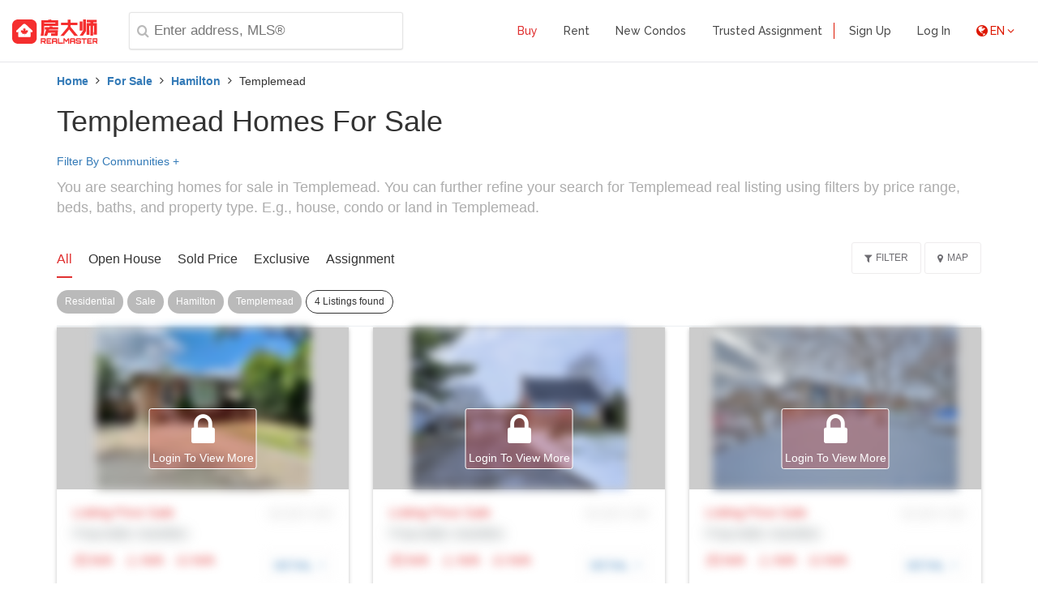

--- FILE ---
content_type: text/html; charset=utf-8
request_url: https://www.realmaster.com/en/for-sale/Hamilton-ON/Templemead
body_size: 8898
content:
<!DOCTYPE html><html lang="en"><head> <meta charset="UTF-8"><meta content="yes" name="apple-mobile-web-app-capable" /><meta name="viewport" content="width=device-width,height=device-height,initial-scale=1.0,maximum-scale=1.0,user-scalable=no"><meta http-equiv="x-ua-compatible" content="ie=edge"/><link rel="icon" type="image/png" href="/favicon.ico"><link rel="canonical" href="https://www.realmaster.com/en/for-sale/Hamilton-ON/Templemead"/><title>Canada Real Estate, MLS Listings for Sale,Rent & Sold Price | Realmaster.com</title><meta name="description" content="Search all Templemead Homes For Sale View listing photos, review sales history, sold price  sale price estimation, community info  commute guide, and use our advanced real estate filters to find the perfect home"><meta name="keywords" content="Templemead Homes, Templemead Buy, Templemead Asking Price, Templemead search homes, APP, MLS, CREA, TREB"><meta property="og:title" content="Canada Real Estate, MLS Listings for Sale,Rent & Sold Price | Realmaster.com"><meta property="og:description" content="Search all Templemead Homes For Sale View listing photos, review sales history, sold price  sale price estimation, community info  commute guide, and use our advanced real estate filters to find the perfect home"><meta property="og:site_name" content="www.realmaster.com"> <meta property="og:url" content="www.realmaster.com/en/for-sale/Hamilton-ON/Templemead"><meta name="twitter:card" content="summary_large_image" /><meta name="twitter:title" content="Canada Real Estate, MLS Listings for Sale,Rent & Sold Price | Realmaster.com"><meta name="twitter:description" content="Search all Templemead Homes For Sale View listing photos, review sales history, sold price  sale price estimation, community info  commute guide, and use our advanced real estate filters to find the perfect home"> <link rel="stylesheet" href="/css/font-awesome.min.css" type="text/css" media="all"><link rel="stylesheet" href="/css/web/bootstrap.css?v=2.4.3" type="text/css" media="all"><link rel="stylesheet" href="/css/web/style-common.css?v=2.4.3" type="text/css" media="all"><link rel="stylesheet" href="/css/web/properties.css?v=2.4.3" type="text/css" media="all"><script type="text/javascript">lang = "en"</script><script src="/js/srv.min.js"></script><script src="/js/rmapp.min.js"></script><script src="/js/jquery-2.1.1.min.js"></script> <script type="application/ld+json">[ { "@context": "https://schema.org", "@type": "Organization", "url": "https://www.realmaster.com", "logo": "https://www.realmaster.com/img/home/RealMaster-web-logo.svg" }, { "@context":"http://schema.org", "@type":"Corporation", "name":"RealMaster", "description":"Looking for an apartment, condo, house in Canada for sale, for rent and sold price. You can now use our website and mobile app to search, save and share MLS listings in Toronto, Vancouver, Ottawa, Calgary, Edmonton, Halifax and other cities across Canada.", "url": "https://www.realmaster.com", "logo": "https://www.realmaster.com/img/home/RealMaster-web-logo.svg", "telephone": "1-905-614-2609", "foundingDate": "2015", "sameAs": "https://www.realmaster.ca,https://www.realmaster.ca/agent,https://twitter.com/RealMasterCA,https://www.weibo.com/realmastercanada" },    { "@context": "http://schema.org", "@type": "SingleFamilyResidence", "address": { "@type": "PostalAddress", "streetAddress": "Prop Addr", "addressLocality": "Hamilton", "addressRegion": "ON" }, "geo": { "@type": "GeoCoordinates", "latitude": "0", "longitude": "0" }}, { "@context": "http://schema.org", "@type": "Offer", "price": "N/A", "priceCurrency": "CAD"},  { "@context": "http://schema.org", "@type": "SingleFamilyResidence", "address": { "@type": "PostalAddress", "streetAddress": "Prop Addr", "addressLocality": "Hamilton", "addressRegion": "ON" }, "geo": { "@type": "GeoCoordinates", "latitude": "0", "longitude": "0" }}, { "@context": "http://schema.org", "@type": "Offer", "price": "N/A", "priceCurrency": "CAD"},  { "@context": "http://schema.org", "@type": "SingleFamilyResidence", "address": { "@type": "PostalAddress", "streetAddress": "Prop Addr", "addressLocality": "Hamilton", "addressRegion": "ON" }, "geo": { "@type": "GeoCoordinates", "latitude": "0", "longitude": "0" }}, { "@context": "http://schema.org", "@type": "Offer", "price": "N/A", "priceCurrency": "CAD"},  { "@context": "http://schema.org", "@type": "SingleFamilyResidence", "address": { "@type": "PostalAddress", "streetAddress": "Prop Addr", "addressLocality": "Hamilton", "addressRegion": "ON" }, "geo": { "@type": "GeoCoordinates", "latitude": "0", "longitude": "0" }}, { "@context": "http://schema.org", "@type": "Offer", "price": "N/A", "priceCurrency": "CAD"},     { "@context": "http://schema.org/", "@type": "WebSite", "name": "RealMaster", "alternateName": "Realmaster.com", "url": "https://www.realmaster.com" }]</script></head><body class="siteScrolled">  <header id="masthead" class="site-header fixed" role="banner"> <div class="header-wrap"> <div class="container"> <div class="row"> <div class=" col-sm-5 col-xs-12"> <a href="/en/" title="Realmaster"> <img class="site-logo" src="/img/home/RealMaster-web-logo.svg" alt="Realmaster" referrerpolicy="same-origin"> </a>  <span class="header-searchbar-mobileIcon fa fa-search"></span> <div class="header-searchbar" id="autocompleteSearchBar"> <span id="header-searchbar-close" class="fa fa-arrow-left"></span> <Search search-place-holder="Enter address, MLS&#174;" />  </div>  </div> <div class=" col-sm-7 col-xs-12"> <div class="btn-menu fa fa-bars"></div> <nav id="mainnav" class="mainnav" role="navigation"> <div class="menu-main-menu-container"> <ul id="menu-main-menu" class="menu">   <li >  <a href="/en/for-sale" class="current-page">Buy</a>    </li>    <li >  <a href="/en/for-rent" class="">Rent</a>    </li>    <li >  <a href="/en/new-condos" class="">New Condos</a>    </li>    <li class="menu-item-seperator">  <a href="/en/trusted-assignment" class="">Trusted Assignment</a>    </li>      <li >  <a href="/en/www/register" class="">Sign Up</a>    </li>    <li >  <a href="/en/www/login" class="">Log In</a>    </li>    <li class="menu-item-lang menu-item-has-children">  <a class="menu-lang" href="javascript:void(0)"><span class="fa fa-globe"></span>EN <span class="fa fa-angle-down"></span></a>    <ul class="sub-menu">   <li> <a class="activeLang" href="/en/for-sale/Hamilton-ON/Templemead" target="_self">  English  </a> </li>    <li> <a class="" href="/zh-cn/for-sale/Hamilton-ON/Templemead" target="_self">  简体中文  </a> </li>    <li> <a class="" href="/zh/for-sale/Hamilton-ON/Templemead" target="_self">  繁體中文  </a> </li>    <li> <a class="" href="/kr/for-sale/Hamilton-ON/Templemead" target="_self">  한국어  </a> </li>   </ul>  </li>   </ul> </div> </nav> </div> </div> </div> </div></header>  <main class="page-container   "> <div id="prop-list"><section id="backdrop"></section><section class="search-options filter-list webproplist"> <span class="fa fa-times search-options-close"></span> <div class="container"> <div class="search-field"> <label class="search-field-label">Property Type</label> <select class="search-field-input" id="ptype">  <option value="Residential">Residential</option>  <option value="Exclusive">Exclusive</option>  <option value="Assignment">Assignment</option>  </select> </div> <div class="search-field"> <label class="search-field-label">Sale/Lease</label> <select class="search-field-input" id="saletp"> <option value="Sale">Sale</option> <option id="lease" value="Lease">Lease</option> <option id="sold" value="Sold">Sold</option> </select> </div> <div class="search-field" style="display: none;"> <label class="search-field-label">Dom</label> <select class="search-field-input" id="dom"> <option value="">No Restrictions</option>  <option value="" >Any</option>  <option value="0" >Today</option>  <option value="-1" >Off Market 1 day</option>  <option value="-2" >Off Market 2 days</option>  <option value="-7" >Off Market 1 week</option>  <option value="-14" >Off Market 2 weeks</option>  <option value="-30" >Off Market 1 month</option>  <option value="-60" >Off Market 2 months</option>  <option value="-90" >Off Market 3 months</option>  <option value="-180" >Off Market 6 months</option>  <option value="-360" >Off Market 1 year</option>  <option value="-720" >Off Market 2 year</option>  <option value="-1080" >Off Market 3 year</option>  </select> </div> <div class="search-field"> <label class="search-field-label">min price</label> <input class="search-field-input" id="min_lp" value=""> </div> <div class="search-field"> <label class="search-field-label">max price</label> <input class="search-field-input" id="max_lp" value=""> </div> <div class="search-field"> <label class="search-field-label">Bedrooms</label> <select class="search-field-input" id="bdrms"> <option value="">Bedrooms</option>  <option value="1"  >1</option> <option value="1+"  >1+</option>  <option value="2"  >2</option> <option value="2+"  >2+</option>  <option value="3"  >3</option> <option value="3+"  >3+</option>  <option value="4"  >4</option> <option value="4+"  >4+</option>  <option value="5"  >5</option> <option value="5+"  >5+</option> </select> </div> <div class="search-field"> <label class="search-field-label">Washrooms</label> <select class="search-field-input" id="bthrms"> <option value="">Washrooms</option>  <option value="1"  >1</option> <option value="1+"  >1+</option>  <option value="2"  >2</option> <option value="2+"  >2+</option>  <option value="3"  >3</option> <option value="3+"  >3+</option>  <option value="4"  >4</option> <option value="4+"  >4+</option>  <option value="5"  >5</option> <option value="5+"  >5+</option> </select> </div> <div class="search-field"> <label class="search-field-label">Garage</label> <select class="search-field-input" id="gr"> <option value="">Garage</option>  <option value="1"  >1</option> <option value="1+"  >1+</option>  <option value="2"  >2</option> <option value="2+"  >2+</option>  <option value="3"  >3</option> <option value="3+"  >3+</option>  <option value="4"  >4</option> <option value="4+"  >4+</option>  <option value="5"  >5</option> <option value="5+"  >5+</option> </select> </div> </div> <div class="container"> <div class="search-field"> <label class="search-field-label">Open House</label> <div class="prop-field-switch" id="oh"> <span class="prop-field-switch-circle"></span> </div> </div> <div class="search-field"> <label class="search-field-label">No Maint Fee</label> <div class="prop-field-switch " id="no_mfee"> <span class="prop-field-switch-circle"></span> </div> </div> <div class="search-field" id="maxMFee"> <label class="search-field-label">Max Maint Fee</label> <input class="search-field-input" id="max_mfee" value=""> </div> </div> <div class="container search-buttons"> <a id="search-button" class="red prop-button">Search</a> <a class="prop-button" id="reset-button">Reset</a> </div></section><script> var urlPath = '/for-sale/Hamilton-ON/Templemead'; var tp = 'for-sale'; var cityProv = 'Hamilton-ON'; var cmty = 'Templemead'; var addr = ''; function filterOptionsByPtype(ptypeValue) { ohSwitch.parentNode.style.display = 'none'; ohSwitch.classList.remove('checked'); switch (ptypeValue) { case 'Assignment': saletp.value = 'Sale'; lease.disabled = true; sold.disabled = true; break; case 'Exclusive': if (saletp.value == 'Sold') { saletp.value = 'Sale'; } lease.disabled = false; sold.disabled = true; break; default: saletp.parentNode.style.display = 'inline-block'; if (saletp.value == 'Sale') { ohSwitch.parentNode.style.display = 'inline-block'; } lease.disabled = false; sold.disabled = false; break; } } var searchFieldInputs = document.getElementsByClassName('search-field-input'); var searchBtn = document.querySelector('#search-button'); var resetBtn = document.querySelector('#reset-button'); var ohSwitch = document.querySelector('.prop-field-switch#oh'); var mfeeSwitch = document.querySelector('.prop-field-switch#no_mfee'); var ptype = document.getElementById('ptype'); var saletp = document.getElementById('saletp'); var lease = document.getElementById('lease'); var sold = document.getElementById('sold'); var dom = document.getElementById('dom'); saletp.addEventListener('change',function() { var value = this.value; var display = ''; if (value == 'Sold' || value == 'Leased') { display = 'inline-block'; } else { display = 'none'; } var ohDisplay = 'inline-block'; if (value != 'Sale') { ohDisplay = 'none'; } ohSwitch.classList.remove('checked'); ohSwitch.parentNode.style.display = ohDisplay; dom.parentNode.style.display = display; }); ptype.addEventListener('change',function() { var value = this.value; filterOptionsByPtype(value); }); var maxMFee = document.querySelector('#maxMFee'); ohSwitch.addEventListener('click',function(){ this.classList.toggle('checked'); }); if (mfeeSwitch.classList.contains('checked')) { maxMFee.style.display = 'none'; } mfeeSwitch.addEventListener('click',function() { this.classList.toggle('checked'); if (this.classList.contains('checked')) { maxMFee.style.display = 'none'; } else { maxMFee.style.display = 'inline-block'; } }); var {protocol,host,pathname,search} = location; ptype.value = 'Residential'; switch (tp) { case 'assignment': ptype.value = 'Assignment'; break; case 'sold-price': saletp.value = 'Sold'; dom.parentNode.style.display = 'inline-block'; break; case 'for-sale': saletp.value = 'Sale'; break; case 'for-rent': saletp.value = 'Lease'; break; case 'exclusive-for-sale': ptype.value = 'Exclusive'; saletp.value = 'Sale'; break; case 'exclusive-for-rent': ptype.value = 'Exclusive'; saletp.value = 'Lease'; break; default: break; } filterOptionsByPtype(ptype.value); if ('open-house' == tp) { ohSwitch.classList.add('checked'); } var queryObject = {}; if (search) {  search = search.replace('?',''); var queryArray = search.split('&'); for (let i = 0; i < queryArray.length; i++) { var [key,value] = queryArray[i].split('='); queryObject[key] = value; } } resetBtn.addEventListener('click',function() { location.href = `${protocol}//${host}${pathname}`; }); searchBtn.addEventListener('click',function(){  for (let i = 0; i < searchFieldInputs.length; i++) { var field = searchFieldInputs[i]; var fieldName = field.getAttribute('id'); var fieldValue = field.value; if (fieldValue) { queryObject[fieldName] = fieldValue; } else { delete queryObject[fieldName]; } } queryObject.no_mfee = mfeeSwitch.classList.contains('checked'); if (!queryObject.no_mfee) { delete queryObject.no_mfee; } if ((queryObject.saletp != 'Sold') || (queryObject.dom == '')) { delete queryObject.dom; }  if (ptype.value == 'Residential') { if (saletp.value == 'Sale') { tp = 'for-sale'; } else if (saletp.value == 'Lease') { tp = 'for-rent'; } else if (saletp.value == 'Sold') { tp = 'sold-price'; } } if (ptype.value == 'Assignment') { tp = 'assignment'; }  if (ptype.value == 'Exclusive') { if (saletp.value == 'Sale') { tp = 'exclusive-for-sale'; } else { tp = 'exclusive-for-rent'; } } if (ohSwitch.classList.contains('checked')) { tp = 'open-house'; delete queryObject.dom; } var entries = Object.entries(queryObject); var queryString = '';  if (entries.length > 0) {       var queryStringArray = []; for (var [key, value] of entries) { if (['ptype','saletp'].indexOf(key) == -1) { queryStringArray.push(`${key}=${value}`); } } queryString += queryStringArray.join('&'); } if (queryString) { queryString = '?' + queryString; } urlPath = `/${tp}/${cityProv}`; if (cmty) { urlPath += `/${cmty}`; } if (addr) { urlPath += `/${addr}`; } var lang = pathname.split('/')[1]; location.href = `${protocol}//${host}/${lang}${urlPath}${queryString}`; });</script><div class="prop-list-top"> <div class="container"> <div class="crumbs"> <ul>  <li> <a href="/en/">Home</a> <span class="fa fa-angle-right"></span> </li>  <li> <a href="/en/for-sale">For Sale</a> <span class="fa fa-angle-right"></span> </li>  <li> <a href="/en/for-sale/Hamilton-ON">Hamilton</a> <span class="fa fa-angle-right"></span> </li>  <li style="text-transform: capitalize;">Templemead</li> </ul></div> <div class="title-line" class="col-sm-9 col-xs-12 offset-sm-3"> <h1 class="content-title">Templemead Homes For Sale</h1> </div>  <a class='cmtyFilter' onclick='toggleCmtyFilter()'> Filter By Communities       <span class="plus">+</span> <span class="menus">-</span> </a> <div class="prop-cmty-list"> <div class="prop-cmty-title">Communities in Hamilton</div> <ul class="prop-cmty-list-detail border-radius-all">  <li class="col-md-3 col-sm-4 col-xs-6 prop-cmty"> <a href="/en/for-sale/Hamilton-ON/Ainslie%20Wood"> Ainslie Wood</a> </li>  <li class="col-md-3 col-sm-4 col-xs-6 prop-cmty"> <a href="/en/for-sale/Hamilton-ON/Allison"> Allison</a> </li>  <li class="col-md-3 col-sm-4 col-xs-6 prop-cmty"> <a href="/en/for-sale/Hamilton-ON/Ancaster"> Ancaster</a> </li>  <li class="col-md-3 col-sm-4 col-xs-6 prop-cmty"> <a href="/en/for-sale/Hamilton-ON/Balfour"> Balfour</a> </li>  <li class="col-md-3 col-sm-4 col-xs-6 prop-cmty"> <a href="/en/for-sale/Hamilton-ON/Barnstown"> Barnstown</a> </li>  <li class="col-md-3 col-sm-4 col-xs-6 prop-cmty"> <a href="/en/for-sale/Hamilton-ON/Bartonville"> Bartonville</a> </li>  <li class="col-md-3 col-sm-4 col-xs-6 prop-cmty"> <a href="/en/for-sale/Hamilton-ON/Beasley"> Beasley</a> </li>  <li class="col-md-3 col-sm-4 col-xs-6 prop-cmty"> <a href="/en/for-sale/Hamilton-ON/Berrisfield"> Berrisfield</a> </li>  <li class="col-md-3 col-sm-4 col-xs-6 prop-cmty"> <a href="/en/for-sale/Hamilton-ON/Bilbert"> Bilbert</a> </li>  <li class="col-md-3 col-sm-4 col-xs-6 prop-cmty"> <a href="/en/for-sale/Hamilton-ON/Binbrook"> Binbrook</a> </li>  <li class="col-md-3 col-sm-4 col-xs-6 prop-cmty"> <a href="/en/for-sale/Hamilton-ON/Blakeley"> Blakeley</a> </li>  <li class="col-md-3 col-sm-4 col-xs-6 prop-cmty"> <a href="/en/for-sale/Hamilton-ON/Bonnington"> Bonnington</a> </li>  <li class="col-md-3 col-sm-4 col-xs-6 prop-cmty"> <a href="/en/for-sale/Hamilton-ON/Broughton"> Broughton</a> </li>  <li class="col-md-3 col-sm-4 col-xs-6 prop-cmty"> <a href="/en/for-sale/Hamilton-ON/Bruleville"> Bruleville</a> </li>  <li class="col-md-3 col-sm-4 col-xs-6 prop-cmty"> <a href="/en/for-sale/Hamilton-ON/Buchanan"> Buchanan</a> </li>  <li class="col-md-3 col-sm-4 col-xs-6 prop-cmty"> <a href="/en/for-sale/Hamilton-ON/Burkholme"> Burkholme</a> </li>  <li class="col-md-3 col-sm-4 col-xs-6 prop-cmty"> <a href="/en/for-sale/Hamilton-ON/Butler"> Butler</a> </li>  <li class="col-md-3 col-sm-4 col-xs-6 prop-cmty"> <a href="/en/for-sale/Hamilton-ON/Carlisle"> Carlisle</a> </li>  <li class="col-md-3 col-sm-4 col-xs-6 prop-cmty"> <a href="/en/for-sale/Hamilton-ON/Carpenter"> Carpenter</a> </li>  <li class="col-md-3 col-sm-4 col-xs-6 prop-cmty"> <a href="/en/for-sale/Hamilton-ON/Central"> Central</a> </li>  <li class="col-md-3 col-sm-4 col-xs-6 prop-cmty"> <a href="/en/for-sale/Hamilton-ON/Central%20South"> Central South</a> </li>  <li class="col-md-3 col-sm-4 col-xs-6 prop-cmty"> <a href="/en/for-sale/Hamilton-ON/Centremount"> Centremount</a> </li>  <li class="col-md-3 col-sm-4 col-xs-6 prop-cmty"> <a href="/en/for-sale/Hamilton-ON/Chappel"> Chappel</a> </li>  <li class="col-md-3 col-sm-4 col-xs-6 prop-cmty"> <a href="/en/for-sale/Hamilton-ON/Chedoke%20Park"> Chedoke Park</a> </li>  <li class="col-md-3 col-sm-4 col-xs-6 prop-cmty"> <a href="/en/for-sale/Hamilton-ON/Community%20Beach%2FFifty%20Point"> Community Beach/Fifty Point</a> </li>  <li class="col-md-3 col-sm-4 col-xs-6 prop-cmty"> <a href="/en/for-sale/Hamilton-ON/Cootes%20Paradise"> Cootes Paradise</a> </li>  <li class="col-md-3 col-sm-4 col-xs-6 prop-cmty"> <a href="/en/for-sale/Hamilton-ON/Corktown"> Corktown</a> </li>  <li class="col-md-3 col-sm-4 col-xs-6 prop-cmty"> <a href="/en/for-sale/Hamilton-ON/Corman"> Corman</a> </li>  <li class="col-md-3 col-sm-4 col-xs-6 prop-cmty"> <a href="/en/for-sale/Hamilton-ON/Crerar"> Crerar</a> </li>  <li class="col-md-3 col-sm-4 col-xs-6 prop-cmty"> <a href="/en/for-sale/Hamilton-ON/Crown%20Point"> Crown Point</a> </li>  <li class="col-md-3 col-sm-4 col-xs-6 prop-cmty"> <a href="/en/for-sale/Hamilton-ON/Delta"> Delta</a> </li>  <li class="col-md-3 col-sm-4 col-xs-6 prop-cmty"> <a href="/en/for-sale/Hamilton-ON/Dundas"> Dundas</a> </li>  <li class="col-md-3 col-sm-4 col-xs-6 prop-cmty"> <a href="/en/for-sale/Hamilton-ON/Dundurn"> Dundurn</a> </li>  <li class="col-md-3 col-sm-4 col-xs-6 prop-cmty"> <a href="/en/for-sale/Hamilton-ON/Durand"> Durand</a> </li>  <li class="col-md-3 col-sm-4 col-xs-6 prop-cmty"> <a href="/en/for-sale/Hamilton-ON/Durand%20North"> Durand North</a> </li>  <li class="col-md-3 col-sm-4 col-xs-6 prop-cmty"> <a href="/en/for-sale/Hamilton-ON/Eastmount"> Eastmount</a> </li>  <li class="col-md-3 col-sm-4 col-xs-6 prop-cmty"> <a href="/en/for-sale/Hamilton-ON/Eleanor"> Eleanor</a> </li>  <li class="col-md-3 col-sm-4 col-xs-6 prop-cmty"> <a href="/en/for-sale/Hamilton-ON/Falkirk"> Falkirk</a> </li>  <li class="col-md-3 col-sm-4 col-xs-6 prop-cmty"> <a href="/en/for-sale/Hamilton-ON/Fessenden"> Fessenden</a> </li>  <li class="col-md-3 col-sm-4 col-xs-6 prop-cmty"> <a href="/en/for-sale/Hamilton-ON/Freelton"> Freelton</a> </li>  <li class="col-md-3 col-sm-4 col-xs-6 prop-cmty"> <a href="/en/for-sale/Hamilton-ON/Fruitland"> Fruitland</a> </li>  <li class="col-md-3 col-sm-4 col-xs-6 prop-cmty"> <a href="/en/for-sale/Hamilton-ON/Gershome"> Gershome</a> </li>  <li class="col-md-3 col-sm-4 col-xs-6 prop-cmty"> <a href="/en/for-sale/Hamilton-ON/Gibson"> Gibson</a> </li>  <li class="col-md-3 col-sm-4 col-xs-6 prop-cmty"> <a href="/en/for-sale/Hamilton-ON/Gibson%2FStipley"> Gibson/Stipley</a> </li>  <li class="col-md-3 col-sm-4 col-xs-6 prop-cmty"> <a href="/en/for-sale/Hamilton-ON/Gilkson"> Gilkson</a> </li>  <li class="col-md-3 col-sm-4 col-xs-6 prop-cmty"> <a href="/en/for-sale/Hamilton-ON/Glenview"> Glenview</a> </li>  <li class="col-md-3 col-sm-4 col-xs-6 prop-cmty"> <a href="/en/for-sale/Hamilton-ON/Gourley"> Gourley</a> </li>  <li class="col-md-3 col-sm-4 col-xs-6 prop-cmty"> <a href="/en/for-sale/Hamilton-ON/Greenford"> Greenford</a> </li>  <li class="col-md-3 col-sm-4 col-xs-6 prop-cmty"> <a href="/en/for-sale/Hamilton-ON/Greeningdon"> Greeningdon</a> </li>  <li class="col-md-3 col-sm-4 col-xs-6 prop-cmty"> <a href="/en/for-sale/Hamilton-ON/Greensville"> Greensville</a> </li>  <li class="col-md-3 col-sm-4 col-xs-6 prop-cmty"> <a href="/en/for-sale/Hamilton-ON/Gurnett"> Gurnett</a> </li>  <li class="col-md-3 col-sm-4 col-xs-6 prop-cmty"> <a href="/en/for-sale/Hamilton-ON/Hamilton%20Beach"> Hamilton Beach</a> </li>  <li class="col-md-3 col-sm-4 col-xs-6 prop-cmty"> <a href="/en/for-sale/Hamilton-ON/Hampton%20Heights"> Hampton Heights</a> </li>  <li class="col-md-3 col-sm-4 col-xs-6 prop-cmty"> <a href="/en/for-sale/Hamilton-ON/Hannon"> Hannon</a> </li>  <li class="col-md-3 col-sm-4 col-xs-6 prop-cmty"> <a href="/en/for-sale/Hamilton-ON/Hill%20Park"> Hill Park</a> </li>  <li class="col-md-3 col-sm-4 col-xs-6 prop-cmty"> <a href="/en/for-sale/Hamilton-ON/Homeside"> Homeside</a> </li>  <li class="col-md-3 col-sm-4 col-xs-6 prop-cmty"> <a href="/en/for-sale/Hamilton-ON/Huntington"> Huntington</a> </li>  <li class="col-md-3 col-sm-4 col-xs-6 prop-cmty"> <a href="/en/for-sale/Hamilton-ON/Inch%20Park"> Inch Park</a> </li>  <li class="col-md-3 col-sm-4 col-xs-6 prop-cmty"> <a href="/en/for-sale/Hamilton-ON/Industrial%20Sector"> Industrial Sector</a> </li>  <li class="col-md-3 col-sm-4 col-xs-6 prop-cmty"> <a href="/en/for-sale/Hamilton-ON/Jerome"> Jerome</a> </li>  <li class="col-md-3 col-sm-4 col-xs-6 prop-cmty"> <a href="/en/for-sale/Hamilton-ON/Kennedy"> Kennedy</a> </li>  <li class="col-md-3 col-sm-4 col-xs-6 prop-cmty"> <a href="/en/for-sale/Hamilton-ON/Kentley"> Kentley</a> </li>  <li class="col-md-3 col-sm-4 col-xs-6 prop-cmty"> <a href="/en/for-sale/Hamilton-ON/Kernighan"> Kernighan</a> </li>  <li class="col-md-3 col-sm-4 col-xs-6 prop-cmty"> <a href="/en/for-sale/Hamilton-ON/Kirkendall"> Kirkendall</a> </li>  <li class="col-md-3 col-sm-4 col-xs-6 prop-cmty"> <a href="/en/for-sale/Hamilton-ON/Kirkendall%20West"> Kirkendall West</a> </li>  <li class="col-md-3 col-sm-4 col-xs-6 prop-cmty"> <a href="/en/for-sale/Hamilton-ON/Lakeshore"> Lakeshore</a> </li>  <li class="col-md-3 col-sm-4 col-xs-6 prop-cmty"> <a href="/en/for-sale/Hamilton-ON/Landsdale"> Landsdale</a> </li>  <li class="col-md-3 col-sm-4 col-xs-6 prop-cmty"> <a href="/en/for-sale/Hamilton-ON/Lawfield"> Lawfield</a> </li>  <li class="col-md-3 col-sm-4 col-xs-6 prop-cmty"> <a href="/en/for-sale/Hamilton-ON/Lisgar"> Lisgar</a> </li>  <li class="col-md-3 col-sm-4 col-xs-6 prop-cmty"> <a href="/en/for-sale/Hamilton-ON/Macassa"> Macassa</a> </li>  <li class="col-md-3 col-sm-4 col-xs-6 prop-cmty"> <a href="/en/for-sale/Hamilton-ON/Mcquesten"> Mcquesten</a> </li>  <li class="col-md-3 col-sm-4 col-xs-6 prop-cmty"> <a href="/en/for-sale/Hamilton-ON/Meadowlands"> Meadowlands</a> </li>  <li class="col-md-3 col-sm-4 col-xs-6 prop-cmty"> <a href="/en/for-sale/Hamilton-ON/Mount%20Hope"> Mount Hope</a> </li>  <li class="col-md-3 col-sm-4 col-xs-6 prop-cmty"> <a href="/en/for-sale/Hamilton-ON/Mountview"> Mountview</a> </li>  <li class="col-md-3 col-sm-4 col-xs-6 prop-cmty"> <a href="/en/for-sale/Hamilton-ON/Normanhurst"> Normanhurst</a> </li>  <li class="col-md-3 col-sm-4 col-xs-6 prop-cmty"> <a href="/en/for-sale/Hamilton-ON/North%20End"> North End</a> </li>  <li class="col-md-3 col-sm-4 col-xs-6 prop-cmty"> <a href="/en/for-sale/Hamilton-ON/Parkview"> Parkview</a> </li>  <li class="col-md-3 col-sm-4 col-xs-6 prop-cmty"> <a href="/en/for-sale/Hamilton-ON/Quinndale"> Quinndale</a> </li>  <li class="col-md-3 col-sm-4 col-xs-6 prop-cmty"> <a href="/en/for-sale/Hamilton-ON/Raleigh"> Raleigh</a> </li>  <li class="col-md-3 col-sm-4 col-xs-6 prop-cmty"> <a href="/en/for-sale/Hamilton-ON/Randall"> Randall</a> </li>  <li class="col-md-3 col-sm-4 col-xs-6 prop-cmty"> <a href="/en/for-sale/Hamilton-ON/Red%20Hill"> Red Hill</a> </li>  <li class="col-md-3 col-sm-4 col-xs-6 prop-cmty"> <a href="/en/for-sale/Hamilton-ON/Riverdale"> Riverdale</a> </li>  <li class="col-md-3 col-sm-4 col-xs-6 prop-cmty"> <a href="/en/for-sale/Hamilton-ON/Rolston"> Rolston</a> </li>  <li class="col-md-3 col-sm-4 col-xs-6 prop-cmty"> <a href="/en/for-sale/Hamilton-ON/Rosedale"> Rosedale</a> </li>  <li class="col-md-3 col-sm-4 col-xs-6 prop-cmty"> <a href="/en/for-sale/Hamilton-ON/Rural%20Flamborough"> Rural Flamborough</a> </li>  <li class="col-md-3 col-sm-4 col-xs-6 prop-cmty"> <a href="/en/for-sale/Hamilton-ON/Rural%20Glanbrook"> Rural Glanbrook</a> </li>  <li class="col-md-3 col-sm-4 col-xs-6 prop-cmty"> <a href="/en/for-sale/Hamilton-ON/Rural%20Stoney%20Creek"> Rural Stoney Creek</a> </li>  <li class="col-md-3 col-sm-4 col-xs-6 prop-cmty"> <a href="/en/for-sale/Hamilton-ON/Rushdale"> Rushdale</a> </li>  <li class="col-md-3 col-sm-4 col-xs-6 prop-cmty"> <a href="/en/for-sale/Hamilton-ON/Ryckmans"> Ryckmans</a> </li>  <li class="col-md-3 col-sm-4 col-xs-6 prop-cmty"> <a href="/en/for-sale/Hamilton-ON/Rymal"> Rymal</a> </li>  <li class="col-md-3 col-sm-4 col-xs-6 prop-cmty"> <a href="/en/for-sale/Hamilton-ON/Sheldon"> Sheldon</a> </li>  <li class="col-md-3 col-sm-4 col-xs-6 prop-cmty"> <a href="/en/for-sale/Hamilton-ON/Sherwood"> Sherwood</a> </li>  <li class="col-md-3 col-sm-4 col-xs-6 prop-cmty"> <a href="/en/for-sale/Hamilton-ON/Southam"> Southam</a> </li>  <li class="col-md-3 col-sm-4 col-xs-6 prop-cmty"> <a href="/en/for-sale/Hamilton-ON/St.%20Clair"> St. Clair</a> </li>  <li class="col-md-3 col-sm-4 col-xs-6 prop-cmty"> <a href="/en/for-sale/Hamilton-ON/St.%20Clair%2FBlakeley"> St. Clair/Blakeley</a> </li>  <li class="col-md-3 col-sm-4 col-xs-6 prop-cmty"> <a href="/en/for-sale/Hamilton-ON/Stinson"> Stinson</a> </li>  <li class="col-md-3 col-sm-4 col-xs-6 prop-cmty"> <a href="/en/for-sale/Hamilton-ON/Stoney%20Creek"> Stoney Creek</a> </li>  <li class="col-md-3 col-sm-4 col-xs-6 prop-cmty"> <a href="/en/for-sale/Hamilton-ON/Stoney%20Creek%20Industrial"> Stoney Creek Industrial</a> </li>  <li class="col-md-3 col-sm-4 col-xs-6 prop-cmty"> <a href="/en/for-sale/Hamilton-ON/Stoney%20Creek%20Mountain"> Stoney Creek Mountain</a> </li>  <li class="col-md-3 col-sm-4 col-xs-6 prop-cmty"> <a href="/en/for-sale/Hamilton-ON/Strathcona"> Strathcona</a> </li>  <li class="col-md-3 col-sm-4 col-xs-6 prop-cmty"> <a href="/en/for-sale/Hamilton-ON/Strathcona%20Central%20North"> Strathcona Central North</a> </li>  <li class="col-md-3 col-sm-4 col-xs-6 prop-cmty"> <a href="/en/for-sale/Hamilton-ON/Stripley"> Stripley</a> </li>  <li class="col-md-3 col-sm-4 col-xs-6 prop-cmty"> <a href="/en/for-sale/Hamilton-ON/Sunninghill"> Sunninghill</a> </li>  <li class="col-md-3 col-sm-4 col-xs-6 prop-cmty"> <a href="/en/for-sale/Hamilton-ON/Templemead"> Templemead</a> </li>  <li class="col-md-3 col-sm-4 col-xs-6 prop-cmty"> <a href="/en/for-sale/Hamilton-ON/Thorner"> Thorner</a> </li>  <li class="col-md-3 col-sm-4 col-xs-6 prop-cmty"> <a href="/en/for-sale/Hamilton-ON/Trenholme"> Trenholme</a> </li>  <li class="col-md-3 col-sm-4 col-xs-6 prop-cmty"> <a href="/en/for-sale/Hamilton-ON/Trinity"> Trinity</a> </li>  <li class="col-md-3 col-sm-4 col-xs-6 prop-cmty"> <a href="/en/for-sale/Hamilton-ON/Twenty%20Place"> Twenty Place</a> </li>  <li class="col-md-3 col-sm-4 col-xs-6 prop-cmty"> <a href="/en/for-sale/Hamilton-ON/Villages%20Of%20Glancaster"> Villages Of Glancaster</a> </li>  <li class="col-md-3 col-sm-4 col-xs-6 prop-cmty"> <a href="/en/for-sale/Hamilton-ON/Vincent"> Vincent</a> </li>  <li class="col-md-3 col-sm-4 col-xs-6 prop-cmty"> <a href="/en/for-sale/Hamilton-ON/Waterdown"> Waterdown</a> </li>  <li class="col-md-3 col-sm-4 col-xs-6 prop-cmty"> <a href="/en/for-sale/Hamilton-ON/Waterdown%20East"> Waterdown East</a> </li>  <li class="col-md-3 col-sm-4 col-xs-6 prop-cmty"> <a href="/en/for-sale/Hamilton-ON/Westcliffe"> Westcliffe</a> </li>  <li class="col-md-3 col-sm-4 col-xs-6 prop-cmty"> <a href="/en/for-sale/Hamilton-ON/Westdale"> Westdale</a> </li>  <li class="col-md-3 col-sm-4 col-xs-6 prop-cmty"> <a href="/en/for-sale/Hamilton-ON/Winona"> Winona</a> </li>  <li class="col-md-3 col-sm-4 col-xs-6 prop-cmty"> <a href="/en/for-sale/Hamilton-ON/Winona%20Park"> Winona Park</a> </li>  </ul> </div>  <p class="description" class="col-sm-9 col-xs-12 offset-sm-3">You are searching homes for sale in Templemead.  You can further refine your search for Templemead real listing using filters by price range, beds, baths, and property type. E.g., house, condo or land in Templemead.</p>  <nav class="prop-list-nav">  <div class="prop-list-nav-container"> <div class="prop-list-nav-active"></div>  <a id="all" class="prop-list-nav-link selected" href="/en/for-sale/Hamilton-ON/Templemead">All</a>  <a id="oh" class="prop-list-nav-link " href="/en/open-house/Hamilton-ON/Templemead">Open House</a>  <a id="sold" class="prop-list-nav-link " href="/en/sold-price/Hamilton-ON/Templemead">Sold Price</a>  <a id="exclusive" class="prop-list-nav-link " href="/en/exclusive-for-sale/Hamilton-ON/Templemead">Exclusive</a>  <a id="assignment" class="prop-list-nav-link " href="/en/assignment/Hamilton-ON/Templemead">Assignment</a>  </div>   <div class="prop-list-buttons">  <a class='prop-button' id="filter-button"> <i class="icon fa fa-filter"></i> <span class="prop-button-label">Filter</span> </a>   <a class='prop-button' target="_blank" href="/en/for-sale/Hamilton/view=map.prov=ON.ptype=Residential.src=mls.cmty=Templemead.page=0"> <i class="icon fa fa-map-marker"></i> <span class="prop-button-label">Map</span> </a>  </div> </nav>   <div class="listing-result-filters-container"><div class="listing-result-filters list">   <div class="listing-result-filter">   <span>Residential</span> </div>    <div class="listing-result-filter">   <span>Sale</span> </div>    <div class="listing-result-filter">   <span>Hamilton</span> </div>    <div class="listing-result-filter">   <span>Templemead</span> </div>   <span style="color: #333;background: #fff;border: 1px solid #333;" class="listing-result-filter">4 Listings found</span></div></div>  </div></div><div class="prop-list-lists"> <div class="container"> <div class="row"> <div class="prop-list-container col-sm-12 noPadding">      </div><div class="prop-list-container col-sm-12 noPadding">   <div class="col-xs-12 col-sm-6 col-md-4 ">  <a     class="listing-prop box-shadow border-radius-all"     href="https://www.realmaster.com/en/www/login?d=https://www.realmaster.com/en/for-sale/Hamilton-ON/Templemead"      >  <span class="listing-prop-require-login"> <i class="fa fa-lock"></i> <div>Login To View More</div> </span>  <div class="listing-prop-img-container">  <div class="listing-prop-labels">     </div>  <img src="https://1ms.ca/MLS/TRB/1301/0ed70/X12671564_B7EsFO.jpg" onerror="this.onerror=null;this.src='/img/no-photo.png';" alt="" class="listing-prop-img border-radius-top blur" referrerpolicy="same-origin">  </div> <div class="listing-prop-detail blur"> <h3 class="listing-prop-price">  <span class=""> Listing Price </span>   <span>Sale</span>   </h3>  <span class="listing-prop-id blur"> MLS® # sid </span>  <span class="listing-prop-address blur"> Prop Addr, Hamilton </span>  <p class="listing-prop-rooms"> <span class="listing-prop-room"> <span class="fa fa-rmbed"></span> <span>N/A</span> </span> <span class="listing-prop-room"> <span class="fa fa-rmbath"></span> <span>N/A</span> </span> <span class="listing-prop-room"> <span class="fa fa-rmcar"></span> <span>N/A</span> </span>  </p> <span class="listing-prop-link"> <span>Detail</span> <span class="fa fa-angle-right"></span> </span> </div> </a></div>   <div class="col-xs-12 col-sm-6 col-md-4 ">  <a     class="listing-prop box-shadow border-radius-all"     href="https://www.realmaster.com/en/www/login?d=https://www.realmaster.com/en/for-sale/Hamilton-ON/Templemead"      >  <span class="listing-prop-require-login"> <i class="fa fa-lock"></i> <div>Login To View More</div> </span>  <div class="listing-prop-img-container">  <div class="listing-prop-labels">     </div>  <img src="https://1ms.ca/MLS/CAR/1298/2d2b5/40792244_sDkW4.jpg" onerror="this.onerror=null;this.src='/img/no-photo.png';" alt="" class="listing-prop-img border-radius-top blur" referrerpolicy="same-origin">  </div> <div class="listing-prop-detail blur"> <h3 class="listing-prop-price">  <span class=""> Listing Price </span>   <span>Sale</span>   </h3>  <span class="listing-prop-id blur"> MLS® # sid </span>  <span class="listing-prop-address blur"> Prop Addr, Hamilton </span>  <p class="listing-prop-rooms"> <span class="listing-prop-room"> <span class="fa fa-rmbed"></span> <span>N/A</span> </span> <span class="listing-prop-room"> <span class="fa fa-rmbath"></span> <span>N/A</span> </span> <span class="listing-prop-room"> <span class="fa fa-rmcar"></span> <span>N/A</span> </span>  </p> <span class="listing-prop-link"> <span>Detail</span> <span class="fa fa-angle-right"></span> </span> </div> </a></div>   <div class="col-xs-12 col-sm-6 col-md-4 ">  <a     class="listing-prop box-shadow border-radius-all"     href="https://www.realmaster.com/en/www/login?d=https://www.realmaster.com/en/for-sale/Hamilton-ON/Templemead"      >  <span class="listing-prop-require-login"> <i class="fa fa-lock"></i> <div>Login To View More</div> </span>  <div class="listing-prop-img-container">  <div class="listing-prop-labels">     </div>  <img src="https://1ms.ca/MLS/TRB/1297/187d4/X12588796_EnR58U.jpg" onerror="this.onerror=null;this.src='/img/no-photo.png';" alt="" class="listing-prop-img border-radius-top blur" referrerpolicy="same-origin">  </div> <div class="listing-prop-detail blur"> <h3 class="listing-prop-price">  <span class=""> Listing Price </span>   <span>Sale</span>   </h3>  <span class="listing-prop-id blur"> MLS® # sid </span>  <span class="listing-prop-address blur"> Prop Addr, Hamilton </span>  <p class="listing-prop-rooms"> <span class="listing-prop-room"> <span class="fa fa-rmbed"></span> <span>N/A</span> </span> <span class="listing-prop-room"> <span class="fa fa-rmbath"></span> <span>N/A</span> </span> <span class="listing-prop-room"> <span class="fa fa-rmcar"></span> <span>N/A</span> </span>  </p> <span class="listing-prop-link"> <span>Detail</span> <span class="fa fa-angle-right"></span> </span> </div> </a></div>   <div class="col-xs-12 col-sm-6 col-md-4 ">  <a     class="listing-prop box-shadow border-radius-all"     href="https://www.realmaster.com/en/www/login?d=https://www.realmaster.com/en/for-sale/Hamilton-ON/Templemead"      >  <span class="listing-prop-require-login"> <i class="fa fa-lock"></i> <div>Login To View More</div> </span>  <div class="listing-prop-img-container">  <div class="listing-prop-labels">     </div>  <img src="https://1ms.ca/MLS/TRB/1270/6e7fd/X12163611_EBs0nv.jpg" onerror="this.onerror=null;this.src='/img/no-photo.png';" alt="" class="listing-prop-img border-radius-top blur" referrerpolicy="same-origin">  </div> <div class="listing-prop-detail blur"> <h3 class="listing-prop-price">  <span class=""> Listing Price </span>   <span>Sale</span>   </h3>  <span class="listing-prop-id blur"> MLS® # sid </span>  <span class="listing-prop-address blur"> Prop Addr, Hamilton </span>  <p class="listing-prop-rooms"> <span class="listing-prop-room"> <span class="fa fa-rmbed"></span> <span>N/A</span> </span> <span class="listing-prop-room"> <span class="fa fa-rmbath"></span> <span>N/A</span> </span> <span class="listing-prop-room"> <span class="fa fa-rmcar"></span> <span>N/A</span> </span>  </p> <span class="listing-prop-link"> <span>Detail</span> <span class="fa fa-angle-right"></span> </span> </div> </a></div>   </div> </div> <div id="loginPage" class="pop-up-login" style="display: none;"> <span id="pop-up-close" class="fa fa-times"></span> <rednavbar curmenu="login"></rednavbar> <login cur-page="prop" page-mode="login"></login></div><div class="data" style="display: none;"> <pre id="jsonDispVar" data-role="module-args">%7B%22isCip%22%3Afalse%2C%22isLoggedIn%22%3Afalse%2C%22lang%22%3A%22en%22%2C%22isVipUser%22%3Afalse%2C%22webBackEnd%22%3Afalse%2C%22reqHost%22%3A%22www.realmaster.com%22%2C%22isNoteAdmin%22%3Afalse%2C%22noVerifyRobot%22%3Afalse%2C%22no3rdPartyLogin%22%3Afalse%7D</pre> <pre id="fAuthUrl">https://www.facebook.com/v4.0/dialog/oauth?client_id=357776481094717&redirect_uri=https://www.realmaster.com/oauth/facebook&scope=email&response_type=code&auth_type=rerequest&state=%2Fen%2Ffor-sale%2FHamilton-ON%2FTemplemead</pre> <pre id="gAuthUrl">https://accounts.google.com/o/oauth2/v2/auth?access_type=offline&scope=https%3A%2F%2Fwww.googleapis.com%2Fauth%2Fuserinfo.profile%20https%3A%2F%2Fwww.googleapis.com%2Fauth%2Fuserinfo.email&response_type=code&client_id=344011320921-vh4gmos4t6rej56k2oa3brharpio1nfn.apps.googleusercontent.com&redirect_uri=https%3A%2F%2Fwww.realmaster.com%2Foauth%2Fgoogle&state=%2Fen%2Ffor-sale%2FHamilton-ON%2FTemplemead</pre></div><script defer src="/js/web/loginModal.min.js"></script><script src='/web/packs/commons.js'></script><script src='/web/packs/loginPage.js'></script><script async src='https://www.google.com/recaptcha/api.js?onload=onloadCallback&render=explicit'></script><script> function onloadCallback() { window.recaptchaLoaded = true; window.bus.$emit('recaptcha-loaded') }</script>  <div class="paging">   </div>  </div></div><div><div class="section-hot-city section-block"> <div class="container"> <h3 class="section-title">Other Popular Cities</h3> <div class="row  city-popular-list">   <div class="col-xs-6 col-sm-4 col-md-3 col-lg-2"> <a href="/en/for-sale/Toronto-ON" class="hot-city-button prop-button"> <span class="prov">Ontario</span> <span class="city">Toronto</span>  </a> </div>    <div class="col-xs-6 col-sm-4 col-md-3 col-lg-2"> <a href="/en/for-sale/Aurora-ON" class="hot-city-button prop-button"> <span class="prov">Ontario</span> <span class="city">Aurora</span>  </a> </div>    <div class="col-xs-6 col-sm-4 col-md-3 col-lg-2"> <a href="/en/for-sale/Barrie-ON" class="hot-city-button prop-button"> <span class="prov">Ontario</span> <span class="city">Barrie</span>  </a> </div>    <div class="col-xs-6 col-sm-4 col-md-3 col-lg-2"> <a href="/en/for-sale/Brampton-ON" class="hot-city-button prop-button"> <span class="prov">Ontario</span> <span class="city">Brampton</span>  </a> </div>    <div class="col-xs-6 col-sm-4 col-md-3 col-lg-2"> <a href="/en/for-sale/Burlington-ON" class="hot-city-button prop-button"> <span class="prov">Ontario</span> <span class="city">Burlington</span>  </a> </div>    <div class="col-xs-6 col-sm-4 col-md-3 col-lg-2"> <a href="/en/for-sale/Cambridge-ON" class="hot-city-button prop-button"> <span class="prov">Ontario</span> <span class="city">Cambridge</span>  </a> </div>    <div class="col-xs-6 col-sm-4 col-md-3 col-lg-2"> <a href="/en/for-sale/East%20Gwillimbury-ON" class="hot-city-button prop-button"> <span class="prov">Ontario</span> <span class="city">East Gwillimbury</span>  </a> </div>    <div class="col-xs-6 col-sm-4 col-md-3 col-lg-2"> <a href="/en/for-sale/Guelph-ON" class="hot-city-button prop-button"> <span class="prov">Ontario</span> <span class="city">Guelph</span>  </a> </div>    <div class="col-xs-6 col-sm-4 col-md-3 col-lg-2"> <a href="/en/for-sale/Hamilton-ON" class="hot-city-button prop-button"> <span class="prov">Ontario</span> <span class="city">Hamilton</span>  </a> </div>    <div class="col-xs-6 col-sm-4 col-md-3 col-lg-2"> <a href="/en/for-sale/London-ON" class="hot-city-button prop-button"> <span class="prov">Ontario</span> <span class="city">London</span>  </a> </div>    <div class="col-xs-6 col-sm-4 col-md-3 col-lg-2"> <a href="/en/for-sale/Markham-ON" class="hot-city-button prop-button"> <span class="prov">Ontario</span> <span class="city">Markham</span>  </a> </div>    <div class="col-xs-6 col-sm-4 col-md-3 col-lg-2"> <a href="/en/for-sale/Milton-ON" class="hot-city-button prop-button"> <span class="prov">Ontario</span> <span class="city">Milton</span>  </a> </div>    <div class="col-xs-6 col-sm-4 col-md-3 col-lg-2"> <a href="/en/for-sale/Mississauga-ON" class="hot-city-button prop-button"> <span class="prov">Ontario</span> <span class="city">Mississauga</span>  </a> </div>    <div class="col-xs-6 col-sm-4 col-md-3 col-lg-2"> <a href="/en/for-sale/Newmarket-ON" class="hot-city-button prop-button"> <span class="prov">Ontario</span> <span class="city">Newmarket</span>  </a> </div>    <div class="col-xs-6 col-sm-4 col-md-3 col-lg-2"> <a href="/en/for-sale/Oakville-ON" class="hot-city-button prop-button"> <span class="prov">Ontario</span> <span class="city">Oakville</span>  </a> </div>    <div class="col-xs-6 col-sm-4 col-md-3 col-lg-2"> <a href="/en/for-sale/Oshawa-ON" class="hot-city-button prop-button"> <span class="prov">Ontario</span> <span class="city">Oshawa</span>  </a> </div>    <div class="col-xs-6 col-sm-4 col-md-3 col-lg-2"> <a href="/en/for-sale/Ottawa-ON" class="hot-city-button prop-button"> <span class="prov">Ontario</span> <span class="city">Ottawa</span>  </a> </div>    <div class="col-xs-6 col-sm-4 col-md-3 col-lg-2"> <a href="/en/for-sale/Richmond%20Hill-ON" class="hot-city-button prop-button"> <span class="prov">Ontario</span> <span class="city">Richmond Hill</span>  </a> </div>    <div class="col-xs-6 col-sm-4 col-md-3 col-lg-2"> <a href="/en/for-sale/Vaughan-ON" class="hot-city-button prop-button"> <span class="prov">Ontario</span> <span class="city">Vaughan</span>  </a> </div>    <div class="col-xs-6 col-sm-4 col-md-3 col-lg-2"> <a href="/en/for-sale/Waterloo-ON" class="hot-city-button prop-button"> <span class="prov">Ontario</span> <span class="city">Waterloo</span>  </a> </div>    <div class="col-xs-6 col-sm-4 col-md-3 col-lg-2"> <a href="/en/for-sale/Whitby-ON" class="hot-city-button prop-button"> <span class="prov">Ontario</span> <span class="city">Whitby</span>  </a> </div>    <div class="col-xs-6 col-sm-4 col-md-3 col-lg-2"> <a href="/en/for-sale/Pickering-ON" class="hot-city-button prop-button"> <span class="prov">Ontario</span> <span class="city">Pickering</span>  </a> </div>    <div class="col-xs-6 col-sm-4 col-md-3 col-lg-2"> <a href="/en/for-sale/Ajax-ON" class="hot-city-button prop-button"> <span class="prov">Ontario</span> <span class="city">Ajax</span>  </a> </div>    <div class="col-xs-6 col-sm-4 col-md-3 col-lg-2"> <a href="/en/for-sale/Windsor-ON" class="hot-city-button prop-button"> <span class="prov">Ontario</span> <span class="city">Windsor</span>  </a> </div>    <div class="col-xs-6 col-sm-4 col-md-3 col-lg-2"> <a href="/en/for-sale/Kitchener-ON" class="hot-city-button prop-button"> <span class="prov">Ontario</span> <span class="city">Kitchener</span>  </a> </div>    <div class="col-xs-6 col-sm-4 col-md-3 col-lg-2"> <a href="/en/for-sale/Whitchurch%2DStouffville-ON" class="hot-city-button prop-button"> <span class="prov">Ontario</span> <span class="city">Whitchurch-Stouffville</span>  </a> </div>    <div class="col-xs-6 col-sm-4 col-md-3 col-lg-2"> <a href="/en/for-sale/Kanata-ON" class="hot-city-button prop-button"> <span class="prov">Ontario</span> <span class="city">Kanata</span>  </a> </div>    <div class="col-xs-6 col-sm-4 col-md-3 col-lg-2"> <a href="/en/for-sale/Nepean-ON" class="hot-city-button prop-button"> <span class="prov">Ontario</span> <span class="city">Nepean</span>  </a> </div>    <div class="col-xs-6 col-sm-4 col-md-3 col-lg-2"> <a href="/en/for-sale/Vancouver-BC" class="hot-city-button prop-button"> <span class="prov">British Columbia</span> <span class="city">Vancouver</span>  </a> </div>    <div class="col-xs-6 col-sm-4 col-md-3 col-lg-2"> <a href="/en/for-sale/Burnaby-BC" class="hot-city-button prop-button"> <span class="prov">British Columbia</span> <span class="city">Burnaby</span>  </a> </div>    <div class="col-xs-6 col-sm-4 col-md-3 col-lg-2"> <a href="/en/for-sale/Coquitlam-BC" class="hot-city-button prop-button"> <span class="prov">British Columbia</span> <span class="city">Coquitlam</span>  </a> </div>    <div class="col-xs-6 col-sm-4 col-md-3 col-lg-2"> <a href="/en/for-sale/New%20Westminster-BC" class="hot-city-button prop-button"> <span class="prov">British Columbia</span> <span class="city">New Westminster</span>  </a> </div>    <div class="col-xs-6 col-sm-4 col-md-3 col-lg-2"> <a href="/en/for-sale/North%20Vancouver-BC" class="hot-city-button prop-button"> <span class="prov">British Columbia</span> <span class="city">North Vancouver</span>  </a> </div>    <div class="col-xs-6 col-sm-4 col-md-3 col-lg-2"> <a href="/en/for-sale/Richmond-BC" class="hot-city-button prop-button"> <span class="prov">British Columbia</span> <span class="city">Richmond</span>  </a> </div>    <div class="col-xs-6 col-sm-4 col-md-3 col-lg-2"> <a href="/en/for-sale/Surrey-BC" class="hot-city-button prop-button"> <span class="prov">British Columbia</span> <span class="city">Surrey</span>  </a> </div>    <div class="col-xs-6 col-sm-4 col-md-3 col-lg-2"> <a href="/en/for-sale/Victoria-BC" class="hot-city-button prop-button"> <span class="prov">British Columbia</span> <span class="city">Victoria</span>  </a> </div>    <div class="col-xs-6 col-sm-4 col-md-3 col-lg-2"> <a href="/en/for-sale/West%20Vancouver-BC" class="hot-city-button prop-button"> <span class="prov">British Columbia</span> <span class="city">West Vancouver</span>  </a> </div>    <div class="col-xs-6 col-sm-4 col-md-3 col-lg-2"> <a href="/en/for-sale/Calgary-AB" class="hot-city-button prop-button"> <span class="prov">Alberta</span> <span class="city">Calgary</span>  </a> </div>    <div class="col-xs-6 col-sm-4 col-md-3 col-lg-2"> <a href="/en/for-sale/Edmonton-AB" class="hot-city-button prop-button"> <span class="prov">Alberta</span> <span class="city">Edmonton</span>  </a> </div>    <div class="col-xs-6 col-sm-4 col-md-3 col-lg-2"> <a href="/en/for-sale/Moncton-NB" class="hot-city-button prop-button"> <span class="prov">New Brunswick</span> <span class="city">Moncton</span>  </a> </div>    <div class="col-xs-6 col-sm-4 col-md-3 col-lg-2"> <a href="/en/for-sale/St.%20John's-NL" class="hot-city-button prop-button"> <span class="prov">Newfoundland And Labrador</span> <span class="city">St. John's</span>  </a> </div>    <div class="col-xs-6 col-sm-4 col-md-3 col-lg-2"> <a href="/en/for-sale/Halifax-NS" class="hot-city-button prop-button"> <span class="prov">Nova Scotia</span> <span class="city">Halifax</span>  </a> </div>    <div class="col-xs-6 col-sm-4 col-md-3 col-lg-2"> <a href="/en/for-sale/Charlottetown-PE" class="hot-city-button prop-button"> <span class="prov">Prince Edward Island</span> <span class="city">Charlottetown</span>  </a> </div>    <div class="col-xs-6 col-sm-4 col-md-3 col-lg-2"> <a href="/en/for-sale/Stratford-PE" class="hot-city-button prop-button"> <span class="prov">Prince Edward Island</span> <span class="city">Stratford</span>  </a> </div>    <div class="col-xs-6 col-sm-4 col-md-3 col-lg-2"> <a href="/en/for-sale/Cornwall-PE" class="hot-city-button prop-button"> <span class="prov">Prince Edward Island</span> <span class="city">Cornwall</span>  </a> </div>    <div class="col-xs-6 col-sm-4 col-md-3 col-lg-2"> <a href="/en/for-sale/Montreal-QC" class="hot-city-button prop-button"> <span class="prov">Quebec</span> <span class="city">Montreal</span>  </a> </div>    <div class="col-xs-6 col-sm-4 col-md-3 col-lg-2"> <a href="/en/for-sale/Laval-QC" class="hot-city-button prop-button"> <span class="prov">Quebec</span> <span class="city">Laval</span>  </a> </div>    <div class="col-xs-6 col-sm-4 col-md-3 col-lg-2"> <a href="/en/for-sale/Brossard-QC" class="hot-city-button prop-button"> <span class="prov">Quebec</span> <span class="city">Brossard</span>  </a> </div>    <div class="col-xs-6 col-sm-4 col-md-3 col-lg-2"> <a href="/en/for-sale/Candiac-QC" class="hot-city-button prop-button"> <span class="prov">Quebec</span> <span class="city">Candiac</span>  </a> </div>    <div class="col-xs-6 col-sm-4 col-md-3 col-lg-2"> <a href="/en/for-sale/Westmount-QC" class="hot-city-button prop-button"> <span class="prov">Quebec</span> <span class="city">Westmount</span>  </a> </div>   </div> <div class="view-all" onclick='toggleCities()'>View All Cities <span class="fa fa-angle-down"></span></div> </div></div><script>function toggleCities(){ $('.view-all').toggle(); $(".city-popular-list").toggleClass('show');}</script><!-- React root --><!-- react root --><div id="fav-modal-root"></div><script src="/js/event/EventEmitter.min.js"></script><!-- icons' interaction --><script src="/js/web/propSaves.min.js"></script><script type="text/javascript"> var TRANSLATES = { saveTo: "Save to", saved: "Saved", unsaved: "Unsaved", time: "Time", name: "Name" };</script><script src="/js/react@17.0.2.production.min.js"></script><script src="/js/react-dom@17.0.2.production.min.js"></script><script type="module" src="/js/react_components/favorite/FavoriteModal.js"></script></div><script>var schoolFilter = $('#school-filter');var distanceFilter = $('#distance-filter');var sortFilter = $('#sort-filter');function gotoFilterUrl() { var filters = []; if (schoolFilter.val()) { var [lat,lng] = schoolFilter.val().split(','); filters.push(`centerLat=${lat}&centerLng=${lng}`); } if (distanceFilter.val()) { filters.push(`dist=${distanceFilter.val()}`); } if (sortFilter.val()) { filters.push(`sort=${sortFilter.val()}`); } location.href = `/student_rental_web?${filters.join('&')}`;}schoolFilter.on('change',(e)=>{ gotoFilterUrl();});distanceFilter.on('change',(e)=>{ gotoFilterUrl();});sortFilter.on('change',(e)=>{ gotoFilterUrl();});var navLinksContainer = document.querySelector('.prop-list-nav-container');var navLinks = document.getElementsByClassName('prop-list-nav-link');var navLinkSelected = document.querySelector('.prop-list-nav-link.selected');var navLinkActive = document.querySelector('.prop-list-nav-active');var navLinkActiveLeft = 0;var filterBtn = document.querySelector('#filter-button');var filterModal = document.querySelector('.search-options');var backdrop = document.querySelector('#backdrop');var filterModalClose = document.querySelector('.search-options-close');if (filterBtn) { filterBtn.addEventListener('click',function(){ filterModal.style.display = 'block'; backdrop.style.display = 'block'; disableBodyScroll(true); });}if (filterModalClose) { filterModalClose.addEventListener('click',function(){ filterModal.style.display = 'none'; backdrop.style.display = 'none'; disableBodyScroll(false); });}function calcOffset() { var containerWidth = window.innerWidth; if (window.innerWidth >= 768) { containerWidth = 750; } if (window.innerWidth >= 992) { containerWidth = 970; } if (window.innerWidth >= 1200) { containerWidth = 1170; } var offset = 15 + (window.innerWidth - containerWidth)/2; return offset;}function setNavLinkActive(el) { var boundData = el.getBoundingClientRect(); navLinkActiveLeft = boundData.left - calcOffset(); navLinkActive.style.left = navLinkActiveLeft + 'px'; navLinkActive.style.width =  boundData.width + 'px';}if (navLinkSelected) { setNavLinkActive(navLinkSelected); navLinksContainer.scrollLeft = navLinkActiveLeft; navLinksContainer.addEventListener('mouseleave',function(e) { setNavLinkActive(navLinkSelected); });}for (var i = 0; i < navLinks.length; i++) { const navLink = navLinks[i]; navLink.addEventListener('mouseover', function(e) { var navLinkId = this.getAttribute('id'); setNavLinkActive(this); });}function toggleCmtyFilter(){ $('.cmtyFilter span').toggle(); $(".prop-cmty-list").toggle(); $(".description").toggle();}function disableBodyScroll(disable) { if (disable) { $('body').addClass('disable-scroll'); } else { $('body').removeClass('disable-scroll'); }}</script> </main>  <footer id="sidebar-footer" class="footer-widgets widget-area" role="complementary"> <div class="container"> <div class="row"> <div class="sidebar-column col-sm-6 col-md-3"> <aside id="nav_menu-2" class="widget widget_nav_menu"> <h3 class="widget-title">About Us</h3> <div class="menu-footer-menu-container"> <ul id="menu-footer-menu" class="menu"> <li id="menu-item-345" class="menu-item menu-item-type-post_type menu-item-object-page menu-item-privacy-policy menu-item-345"> <a target="_blank" href="/terms">Privacy Policy</a> </li>  </ul> </div> </aside> </div> <div class="sidebar-column col-sm-6 col-md-3"> <aside id="custom_html-2" class="widget_text widget widget_custom_html"> <h3 class="widget-title">Contact Us</h3> <div class="textwidget custom-html-widget"> <i class="fa fa-globe" style="font-weight: 600;"> </i> 50 Acadia Ave<br> #130<br> Markham, Ontario<br> Canada L3R 0B3<br>  <a style="padding: 0;border-bottom: none" href="mailto:info@realmaster.com"><i class="fa fa-envelope-o" style="font-weight: 600;"></i> info@realmaster.com</a> </div> </aside> </div> </div> <div class="footer-trademark">  The trademarks, MLS<sup>&#174;</sup>, REALTOR<sup>&#174;</sup>, and the associated logos are owned or controlled by The Canadian Real Estate Association. Used under license<p>REALTOR<sup>&#174;</sup>, REALTORS<sup>&#174;</sup>, and the REALTOR<sup>&#174;</sup> logo are certification marks that are owned by REALTOR<sup>&#174;</sup> Canada Inc. and licensed exclusively to The Canadian Real Estate Association (CREA). These certification marks identify real estate professionals who are members of CREA and who must abide by CREA’s By-Laws, Rules, and the REALTOR® Code. The MLS<sup>&#174;</sup> trademark and the MLS<sup>&#174;</sup> logo are owned by CREA and identify the quality of services provided by real estate professionals who are members of CREA.</p> </div>  <div class="row"> <div class="col-xs-12 footer-broker"> <p>Fred Xiang Broker/Manager</br> Avion Realty Inc., Brokerage | (647) 518-5728 </div> </div>  </div></footer>   <a class="go-top"><i class="fa fa-angle-up"></i></a></body><script src='/js/home/scripts.js?v=2.4.3'></script><script src='/js/home/main.js?v=2.4.3'></script><script src="/web/packs/autoCompleteSearch.js?v=2.4.3"></script> <script src="https://s.realmaster.com/logger.lib.min.js"></script><script> if(window.gtmjs){ gtmjs({tags:{js:new Date()}}) }</script></html>

--- FILE ---
content_type: text/html; charset=utf-8
request_url: https://www.google.com/recaptcha/api2/anchor?ar=1&k=6LeMsw8UAAAAAGKIonO4ImluXmOxwXKrT9tnl0PO&co=aHR0cHM6Ly93d3cucmVhbG1hc3Rlci5jb206NDQz&hl=en&v=N67nZn4AqZkNcbeMu4prBgzg&size=normal&anchor-ms=20000&execute-ms=30000&cb=oaopjyk9vyu9
body_size: 50364
content:
<!DOCTYPE HTML><html dir="ltr" lang="en"><head><meta http-equiv="Content-Type" content="text/html; charset=UTF-8">
<meta http-equiv="X-UA-Compatible" content="IE=edge">
<title>reCAPTCHA</title>
<style type="text/css">
/* cyrillic-ext */
@font-face {
  font-family: 'Roboto';
  font-style: normal;
  font-weight: 400;
  font-stretch: 100%;
  src: url(//fonts.gstatic.com/s/roboto/v48/KFO7CnqEu92Fr1ME7kSn66aGLdTylUAMa3GUBHMdazTgWw.woff2) format('woff2');
  unicode-range: U+0460-052F, U+1C80-1C8A, U+20B4, U+2DE0-2DFF, U+A640-A69F, U+FE2E-FE2F;
}
/* cyrillic */
@font-face {
  font-family: 'Roboto';
  font-style: normal;
  font-weight: 400;
  font-stretch: 100%;
  src: url(//fonts.gstatic.com/s/roboto/v48/KFO7CnqEu92Fr1ME7kSn66aGLdTylUAMa3iUBHMdazTgWw.woff2) format('woff2');
  unicode-range: U+0301, U+0400-045F, U+0490-0491, U+04B0-04B1, U+2116;
}
/* greek-ext */
@font-face {
  font-family: 'Roboto';
  font-style: normal;
  font-weight: 400;
  font-stretch: 100%;
  src: url(//fonts.gstatic.com/s/roboto/v48/KFO7CnqEu92Fr1ME7kSn66aGLdTylUAMa3CUBHMdazTgWw.woff2) format('woff2');
  unicode-range: U+1F00-1FFF;
}
/* greek */
@font-face {
  font-family: 'Roboto';
  font-style: normal;
  font-weight: 400;
  font-stretch: 100%;
  src: url(//fonts.gstatic.com/s/roboto/v48/KFO7CnqEu92Fr1ME7kSn66aGLdTylUAMa3-UBHMdazTgWw.woff2) format('woff2');
  unicode-range: U+0370-0377, U+037A-037F, U+0384-038A, U+038C, U+038E-03A1, U+03A3-03FF;
}
/* math */
@font-face {
  font-family: 'Roboto';
  font-style: normal;
  font-weight: 400;
  font-stretch: 100%;
  src: url(//fonts.gstatic.com/s/roboto/v48/KFO7CnqEu92Fr1ME7kSn66aGLdTylUAMawCUBHMdazTgWw.woff2) format('woff2');
  unicode-range: U+0302-0303, U+0305, U+0307-0308, U+0310, U+0312, U+0315, U+031A, U+0326-0327, U+032C, U+032F-0330, U+0332-0333, U+0338, U+033A, U+0346, U+034D, U+0391-03A1, U+03A3-03A9, U+03B1-03C9, U+03D1, U+03D5-03D6, U+03F0-03F1, U+03F4-03F5, U+2016-2017, U+2034-2038, U+203C, U+2040, U+2043, U+2047, U+2050, U+2057, U+205F, U+2070-2071, U+2074-208E, U+2090-209C, U+20D0-20DC, U+20E1, U+20E5-20EF, U+2100-2112, U+2114-2115, U+2117-2121, U+2123-214F, U+2190, U+2192, U+2194-21AE, U+21B0-21E5, U+21F1-21F2, U+21F4-2211, U+2213-2214, U+2216-22FF, U+2308-230B, U+2310, U+2319, U+231C-2321, U+2336-237A, U+237C, U+2395, U+239B-23B7, U+23D0, U+23DC-23E1, U+2474-2475, U+25AF, U+25B3, U+25B7, U+25BD, U+25C1, U+25CA, U+25CC, U+25FB, U+266D-266F, U+27C0-27FF, U+2900-2AFF, U+2B0E-2B11, U+2B30-2B4C, U+2BFE, U+3030, U+FF5B, U+FF5D, U+1D400-1D7FF, U+1EE00-1EEFF;
}
/* symbols */
@font-face {
  font-family: 'Roboto';
  font-style: normal;
  font-weight: 400;
  font-stretch: 100%;
  src: url(//fonts.gstatic.com/s/roboto/v48/KFO7CnqEu92Fr1ME7kSn66aGLdTylUAMaxKUBHMdazTgWw.woff2) format('woff2');
  unicode-range: U+0001-000C, U+000E-001F, U+007F-009F, U+20DD-20E0, U+20E2-20E4, U+2150-218F, U+2190, U+2192, U+2194-2199, U+21AF, U+21E6-21F0, U+21F3, U+2218-2219, U+2299, U+22C4-22C6, U+2300-243F, U+2440-244A, U+2460-24FF, U+25A0-27BF, U+2800-28FF, U+2921-2922, U+2981, U+29BF, U+29EB, U+2B00-2BFF, U+4DC0-4DFF, U+FFF9-FFFB, U+10140-1018E, U+10190-1019C, U+101A0, U+101D0-101FD, U+102E0-102FB, U+10E60-10E7E, U+1D2C0-1D2D3, U+1D2E0-1D37F, U+1F000-1F0FF, U+1F100-1F1AD, U+1F1E6-1F1FF, U+1F30D-1F30F, U+1F315, U+1F31C, U+1F31E, U+1F320-1F32C, U+1F336, U+1F378, U+1F37D, U+1F382, U+1F393-1F39F, U+1F3A7-1F3A8, U+1F3AC-1F3AF, U+1F3C2, U+1F3C4-1F3C6, U+1F3CA-1F3CE, U+1F3D4-1F3E0, U+1F3ED, U+1F3F1-1F3F3, U+1F3F5-1F3F7, U+1F408, U+1F415, U+1F41F, U+1F426, U+1F43F, U+1F441-1F442, U+1F444, U+1F446-1F449, U+1F44C-1F44E, U+1F453, U+1F46A, U+1F47D, U+1F4A3, U+1F4B0, U+1F4B3, U+1F4B9, U+1F4BB, U+1F4BF, U+1F4C8-1F4CB, U+1F4D6, U+1F4DA, U+1F4DF, U+1F4E3-1F4E6, U+1F4EA-1F4ED, U+1F4F7, U+1F4F9-1F4FB, U+1F4FD-1F4FE, U+1F503, U+1F507-1F50B, U+1F50D, U+1F512-1F513, U+1F53E-1F54A, U+1F54F-1F5FA, U+1F610, U+1F650-1F67F, U+1F687, U+1F68D, U+1F691, U+1F694, U+1F698, U+1F6AD, U+1F6B2, U+1F6B9-1F6BA, U+1F6BC, U+1F6C6-1F6CF, U+1F6D3-1F6D7, U+1F6E0-1F6EA, U+1F6F0-1F6F3, U+1F6F7-1F6FC, U+1F700-1F7FF, U+1F800-1F80B, U+1F810-1F847, U+1F850-1F859, U+1F860-1F887, U+1F890-1F8AD, U+1F8B0-1F8BB, U+1F8C0-1F8C1, U+1F900-1F90B, U+1F93B, U+1F946, U+1F984, U+1F996, U+1F9E9, U+1FA00-1FA6F, U+1FA70-1FA7C, U+1FA80-1FA89, U+1FA8F-1FAC6, U+1FACE-1FADC, U+1FADF-1FAE9, U+1FAF0-1FAF8, U+1FB00-1FBFF;
}
/* vietnamese */
@font-face {
  font-family: 'Roboto';
  font-style: normal;
  font-weight: 400;
  font-stretch: 100%;
  src: url(//fonts.gstatic.com/s/roboto/v48/KFO7CnqEu92Fr1ME7kSn66aGLdTylUAMa3OUBHMdazTgWw.woff2) format('woff2');
  unicode-range: U+0102-0103, U+0110-0111, U+0128-0129, U+0168-0169, U+01A0-01A1, U+01AF-01B0, U+0300-0301, U+0303-0304, U+0308-0309, U+0323, U+0329, U+1EA0-1EF9, U+20AB;
}
/* latin-ext */
@font-face {
  font-family: 'Roboto';
  font-style: normal;
  font-weight: 400;
  font-stretch: 100%;
  src: url(//fonts.gstatic.com/s/roboto/v48/KFO7CnqEu92Fr1ME7kSn66aGLdTylUAMa3KUBHMdazTgWw.woff2) format('woff2');
  unicode-range: U+0100-02BA, U+02BD-02C5, U+02C7-02CC, U+02CE-02D7, U+02DD-02FF, U+0304, U+0308, U+0329, U+1D00-1DBF, U+1E00-1E9F, U+1EF2-1EFF, U+2020, U+20A0-20AB, U+20AD-20C0, U+2113, U+2C60-2C7F, U+A720-A7FF;
}
/* latin */
@font-face {
  font-family: 'Roboto';
  font-style: normal;
  font-weight: 400;
  font-stretch: 100%;
  src: url(//fonts.gstatic.com/s/roboto/v48/KFO7CnqEu92Fr1ME7kSn66aGLdTylUAMa3yUBHMdazQ.woff2) format('woff2');
  unicode-range: U+0000-00FF, U+0131, U+0152-0153, U+02BB-02BC, U+02C6, U+02DA, U+02DC, U+0304, U+0308, U+0329, U+2000-206F, U+20AC, U+2122, U+2191, U+2193, U+2212, U+2215, U+FEFF, U+FFFD;
}
/* cyrillic-ext */
@font-face {
  font-family: 'Roboto';
  font-style: normal;
  font-weight: 500;
  font-stretch: 100%;
  src: url(//fonts.gstatic.com/s/roboto/v48/KFO7CnqEu92Fr1ME7kSn66aGLdTylUAMa3GUBHMdazTgWw.woff2) format('woff2');
  unicode-range: U+0460-052F, U+1C80-1C8A, U+20B4, U+2DE0-2DFF, U+A640-A69F, U+FE2E-FE2F;
}
/* cyrillic */
@font-face {
  font-family: 'Roboto';
  font-style: normal;
  font-weight: 500;
  font-stretch: 100%;
  src: url(//fonts.gstatic.com/s/roboto/v48/KFO7CnqEu92Fr1ME7kSn66aGLdTylUAMa3iUBHMdazTgWw.woff2) format('woff2');
  unicode-range: U+0301, U+0400-045F, U+0490-0491, U+04B0-04B1, U+2116;
}
/* greek-ext */
@font-face {
  font-family: 'Roboto';
  font-style: normal;
  font-weight: 500;
  font-stretch: 100%;
  src: url(//fonts.gstatic.com/s/roboto/v48/KFO7CnqEu92Fr1ME7kSn66aGLdTylUAMa3CUBHMdazTgWw.woff2) format('woff2');
  unicode-range: U+1F00-1FFF;
}
/* greek */
@font-face {
  font-family: 'Roboto';
  font-style: normal;
  font-weight: 500;
  font-stretch: 100%;
  src: url(//fonts.gstatic.com/s/roboto/v48/KFO7CnqEu92Fr1ME7kSn66aGLdTylUAMa3-UBHMdazTgWw.woff2) format('woff2');
  unicode-range: U+0370-0377, U+037A-037F, U+0384-038A, U+038C, U+038E-03A1, U+03A3-03FF;
}
/* math */
@font-face {
  font-family: 'Roboto';
  font-style: normal;
  font-weight: 500;
  font-stretch: 100%;
  src: url(//fonts.gstatic.com/s/roboto/v48/KFO7CnqEu92Fr1ME7kSn66aGLdTylUAMawCUBHMdazTgWw.woff2) format('woff2');
  unicode-range: U+0302-0303, U+0305, U+0307-0308, U+0310, U+0312, U+0315, U+031A, U+0326-0327, U+032C, U+032F-0330, U+0332-0333, U+0338, U+033A, U+0346, U+034D, U+0391-03A1, U+03A3-03A9, U+03B1-03C9, U+03D1, U+03D5-03D6, U+03F0-03F1, U+03F4-03F5, U+2016-2017, U+2034-2038, U+203C, U+2040, U+2043, U+2047, U+2050, U+2057, U+205F, U+2070-2071, U+2074-208E, U+2090-209C, U+20D0-20DC, U+20E1, U+20E5-20EF, U+2100-2112, U+2114-2115, U+2117-2121, U+2123-214F, U+2190, U+2192, U+2194-21AE, U+21B0-21E5, U+21F1-21F2, U+21F4-2211, U+2213-2214, U+2216-22FF, U+2308-230B, U+2310, U+2319, U+231C-2321, U+2336-237A, U+237C, U+2395, U+239B-23B7, U+23D0, U+23DC-23E1, U+2474-2475, U+25AF, U+25B3, U+25B7, U+25BD, U+25C1, U+25CA, U+25CC, U+25FB, U+266D-266F, U+27C0-27FF, U+2900-2AFF, U+2B0E-2B11, U+2B30-2B4C, U+2BFE, U+3030, U+FF5B, U+FF5D, U+1D400-1D7FF, U+1EE00-1EEFF;
}
/* symbols */
@font-face {
  font-family: 'Roboto';
  font-style: normal;
  font-weight: 500;
  font-stretch: 100%;
  src: url(//fonts.gstatic.com/s/roboto/v48/KFO7CnqEu92Fr1ME7kSn66aGLdTylUAMaxKUBHMdazTgWw.woff2) format('woff2');
  unicode-range: U+0001-000C, U+000E-001F, U+007F-009F, U+20DD-20E0, U+20E2-20E4, U+2150-218F, U+2190, U+2192, U+2194-2199, U+21AF, U+21E6-21F0, U+21F3, U+2218-2219, U+2299, U+22C4-22C6, U+2300-243F, U+2440-244A, U+2460-24FF, U+25A0-27BF, U+2800-28FF, U+2921-2922, U+2981, U+29BF, U+29EB, U+2B00-2BFF, U+4DC0-4DFF, U+FFF9-FFFB, U+10140-1018E, U+10190-1019C, U+101A0, U+101D0-101FD, U+102E0-102FB, U+10E60-10E7E, U+1D2C0-1D2D3, U+1D2E0-1D37F, U+1F000-1F0FF, U+1F100-1F1AD, U+1F1E6-1F1FF, U+1F30D-1F30F, U+1F315, U+1F31C, U+1F31E, U+1F320-1F32C, U+1F336, U+1F378, U+1F37D, U+1F382, U+1F393-1F39F, U+1F3A7-1F3A8, U+1F3AC-1F3AF, U+1F3C2, U+1F3C4-1F3C6, U+1F3CA-1F3CE, U+1F3D4-1F3E0, U+1F3ED, U+1F3F1-1F3F3, U+1F3F5-1F3F7, U+1F408, U+1F415, U+1F41F, U+1F426, U+1F43F, U+1F441-1F442, U+1F444, U+1F446-1F449, U+1F44C-1F44E, U+1F453, U+1F46A, U+1F47D, U+1F4A3, U+1F4B0, U+1F4B3, U+1F4B9, U+1F4BB, U+1F4BF, U+1F4C8-1F4CB, U+1F4D6, U+1F4DA, U+1F4DF, U+1F4E3-1F4E6, U+1F4EA-1F4ED, U+1F4F7, U+1F4F9-1F4FB, U+1F4FD-1F4FE, U+1F503, U+1F507-1F50B, U+1F50D, U+1F512-1F513, U+1F53E-1F54A, U+1F54F-1F5FA, U+1F610, U+1F650-1F67F, U+1F687, U+1F68D, U+1F691, U+1F694, U+1F698, U+1F6AD, U+1F6B2, U+1F6B9-1F6BA, U+1F6BC, U+1F6C6-1F6CF, U+1F6D3-1F6D7, U+1F6E0-1F6EA, U+1F6F0-1F6F3, U+1F6F7-1F6FC, U+1F700-1F7FF, U+1F800-1F80B, U+1F810-1F847, U+1F850-1F859, U+1F860-1F887, U+1F890-1F8AD, U+1F8B0-1F8BB, U+1F8C0-1F8C1, U+1F900-1F90B, U+1F93B, U+1F946, U+1F984, U+1F996, U+1F9E9, U+1FA00-1FA6F, U+1FA70-1FA7C, U+1FA80-1FA89, U+1FA8F-1FAC6, U+1FACE-1FADC, U+1FADF-1FAE9, U+1FAF0-1FAF8, U+1FB00-1FBFF;
}
/* vietnamese */
@font-face {
  font-family: 'Roboto';
  font-style: normal;
  font-weight: 500;
  font-stretch: 100%;
  src: url(//fonts.gstatic.com/s/roboto/v48/KFO7CnqEu92Fr1ME7kSn66aGLdTylUAMa3OUBHMdazTgWw.woff2) format('woff2');
  unicode-range: U+0102-0103, U+0110-0111, U+0128-0129, U+0168-0169, U+01A0-01A1, U+01AF-01B0, U+0300-0301, U+0303-0304, U+0308-0309, U+0323, U+0329, U+1EA0-1EF9, U+20AB;
}
/* latin-ext */
@font-face {
  font-family: 'Roboto';
  font-style: normal;
  font-weight: 500;
  font-stretch: 100%;
  src: url(//fonts.gstatic.com/s/roboto/v48/KFO7CnqEu92Fr1ME7kSn66aGLdTylUAMa3KUBHMdazTgWw.woff2) format('woff2');
  unicode-range: U+0100-02BA, U+02BD-02C5, U+02C7-02CC, U+02CE-02D7, U+02DD-02FF, U+0304, U+0308, U+0329, U+1D00-1DBF, U+1E00-1E9F, U+1EF2-1EFF, U+2020, U+20A0-20AB, U+20AD-20C0, U+2113, U+2C60-2C7F, U+A720-A7FF;
}
/* latin */
@font-face {
  font-family: 'Roboto';
  font-style: normal;
  font-weight: 500;
  font-stretch: 100%;
  src: url(//fonts.gstatic.com/s/roboto/v48/KFO7CnqEu92Fr1ME7kSn66aGLdTylUAMa3yUBHMdazQ.woff2) format('woff2');
  unicode-range: U+0000-00FF, U+0131, U+0152-0153, U+02BB-02BC, U+02C6, U+02DA, U+02DC, U+0304, U+0308, U+0329, U+2000-206F, U+20AC, U+2122, U+2191, U+2193, U+2212, U+2215, U+FEFF, U+FFFD;
}
/* cyrillic-ext */
@font-face {
  font-family: 'Roboto';
  font-style: normal;
  font-weight: 900;
  font-stretch: 100%;
  src: url(//fonts.gstatic.com/s/roboto/v48/KFO7CnqEu92Fr1ME7kSn66aGLdTylUAMa3GUBHMdazTgWw.woff2) format('woff2');
  unicode-range: U+0460-052F, U+1C80-1C8A, U+20B4, U+2DE0-2DFF, U+A640-A69F, U+FE2E-FE2F;
}
/* cyrillic */
@font-face {
  font-family: 'Roboto';
  font-style: normal;
  font-weight: 900;
  font-stretch: 100%;
  src: url(//fonts.gstatic.com/s/roboto/v48/KFO7CnqEu92Fr1ME7kSn66aGLdTylUAMa3iUBHMdazTgWw.woff2) format('woff2');
  unicode-range: U+0301, U+0400-045F, U+0490-0491, U+04B0-04B1, U+2116;
}
/* greek-ext */
@font-face {
  font-family: 'Roboto';
  font-style: normal;
  font-weight: 900;
  font-stretch: 100%;
  src: url(//fonts.gstatic.com/s/roboto/v48/KFO7CnqEu92Fr1ME7kSn66aGLdTylUAMa3CUBHMdazTgWw.woff2) format('woff2');
  unicode-range: U+1F00-1FFF;
}
/* greek */
@font-face {
  font-family: 'Roboto';
  font-style: normal;
  font-weight: 900;
  font-stretch: 100%;
  src: url(//fonts.gstatic.com/s/roboto/v48/KFO7CnqEu92Fr1ME7kSn66aGLdTylUAMa3-UBHMdazTgWw.woff2) format('woff2');
  unicode-range: U+0370-0377, U+037A-037F, U+0384-038A, U+038C, U+038E-03A1, U+03A3-03FF;
}
/* math */
@font-face {
  font-family: 'Roboto';
  font-style: normal;
  font-weight: 900;
  font-stretch: 100%;
  src: url(//fonts.gstatic.com/s/roboto/v48/KFO7CnqEu92Fr1ME7kSn66aGLdTylUAMawCUBHMdazTgWw.woff2) format('woff2');
  unicode-range: U+0302-0303, U+0305, U+0307-0308, U+0310, U+0312, U+0315, U+031A, U+0326-0327, U+032C, U+032F-0330, U+0332-0333, U+0338, U+033A, U+0346, U+034D, U+0391-03A1, U+03A3-03A9, U+03B1-03C9, U+03D1, U+03D5-03D6, U+03F0-03F1, U+03F4-03F5, U+2016-2017, U+2034-2038, U+203C, U+2040, U+2043, U+2047, U+2050, U+2057, U+205F, U+2070-2071, U+2074-208E, U+2090-209C, U+20D0-20DC, U+20E1, U+20E5-20EF, U+2100-2112, U+2114-2115, U+2117-2121, U+2123-214F, U+2190, U+2192, U+2194-21AE, U+21B0-21E5, U+21F1-21F2, U+21F4-2211, U+2213-2214, U+2216-22FF, U+2308-230B, U+2310, U+2319, U+231C-2321, U+2336-237A, U+237C, U+2395, U+239B-23B7, U+23D0, U+23DC-23E1, U+2474-2475, U+25AF, U+25B3, U+25B7, U+25BD, U+25C1, U+25CA, U+25CC, U+25FB, U+266D-266F, U+27C0-27FF, U+2900-2AFF, U+2B0E-2B11, U+2B30-2B4C, U+2BFE, U+3030, U+FF5B, U+FF5D, U+1D400-1D7FF, U+1EE00-1EEFF;
}
/* symbols */
@font-face {
  font-family: 'Roboto';
  font-style: normal;
  font-weight: 900;
  font-stretch: 100%;
  src: url(//fonts.gstatic.com/s/roboto/v48/KFO7CnqEu92Fr1ME7kSn66aGLdTylUAMaxKUBHMdazTgWw.woff2) format('woff2');
  unicode-range: U+0001-000C, U+000E-001F, U+007F-009F, U+20DD-20E0, U+20E2-20E4, U+2150-218F, U+2190, U+2192, U+2194-2199, U+21AF, U+21E6-21F0, U+21F3, U+2218-2219, U+2299, U+22C4-22C6, U+2300-243F, U+2440-244A, U+2460-24FF, U+25A0-27BF, U+2800-28FF, U+2921-2922, U+2981, U+29BF, U+29EB, U+2B00-2BFF, U+4DC0-4DFF, U+FFF9-FFFB, U+10140-1018E, U+10190-1019C, U+101A0, U+101D0-101FD, U+102E0-102FB, U+10E60-10E7E, U+1D2C0-1D2D3, U+1D2E0-1D37F, U+1F000-1F0FF, U+1F100-1F1AD, U+1F1E6-1F1FF, U+1F30D-1F30F, U+1F315, U+1F31C, U+1F31E, U+1F320-1F32C, U+1F336, U+1F378, U+1F37D, U+1F382, U+1F393-1F39F, U+1F3A7-1F3A8, U+1F3AC-1F3AF, U+1F3C2, U+1F3C4-1F3C6, U+1F3CA-1F3CE, U+1F3D4-1F3E0, U+1F3ED, U+1F3F1-1F3F3, U+1F3F5-1F3F7, U+1F408, U+1F415, U+1F41F, U+1F426, U+1F43F, U+1F441-1F442, U+1F444, U+1F446-1F449, U+1F44C-1F44E, U+1F453, U+1F46A, U+1F47D, U+1F4A3, U+1F4B0, U+1F4B3, U+1F4B9, U+1F4BB, U+1F4BF, U+1F4C8-1F4CB, U+1F4D6, U+1F4DA, U+1F4DF, U+1F4E3-1F4E6, U+1F4EA-1F4ED, U+1F4F7, U+1F4F9-1F4FB, U+1F4FD-1F4FE, U+1F503, U+1F507-1F50B, U+1F50D, U+1F512-1F513, U+1F53E-1F54A, U+1F54F-1F5FA, U+1F610, U+1F650-1F67F, U+1F687, U+1F68D, U+1F691, U+1F694, U+1F698, U+1F6AD, U+1F6B2, U+1F6B9-1F6BA, U+1F6BC, U+1F6C6-1F6CF, U+1F6D3-1F6D7, U+1F6E0-1F6EA, U+1F6F0-1F6F3, U+1F6F7-1F6FC, U+1F700-1F7FF, U+1F800-1F80B, U+1F810-1F847, U+1F850-1F859, U+1F860-1F887, U+1F890-1F8AD, U+1F8B0-1F8BB, U+1F8C0-1F8C1, U+1F900-1F90B, U+1F93B, U+1F946, U+1F984, U+1F996, U+1F9E9, U+1FA00-1FA6F, U+1FA70-1FA7C, U+1FA80-1FA89, U+1FA8F-1FAC6, U+1FACE-1FADC, U+1FADF-1FAE9, U+1FAF0-1FAF8, U+1FB00-1FBFF;
}
/* vietnamese */
@font-face {
  font-family: 'Roboto';
  font-style: normal;
  font-weight: 900;
  font-stretch: 100%;
  src: url(//fonts.gstatic.com/s/roboto/v48/KFO7CnqEu92Fr1ME7kSn66aGLdTylUAMa3OUBHMdazTgWw.woff2) format('woff2');
  unicode-range: U+0102-0103, U+0110-0111, U+0128-0129, U+0168-0169, U+01A0-01A1, U+01AF-01B0, U+0300-0301, U+0303-0304, U+0308-0309, U+0323, U+0329, U+1EA0-1EF9, U+20AB;
}
/* latin-ext */
@font-face {
  font-family: 'Roboto';
  font-style: normal;
  font-weight: 900;
  font-stretch: 100%;
  src: url(//fonts.gstatic.com/s/roboto/v48/KFO7CnqEu92Fr1ME7kSn66aGLdTylUAMa3KUBHMdazTgWw.woff2) format('woff2');
  unicode-range: U+0100-02BA, U+02BD-02C5, U+02C7-02CC, U+02CE-02D7, U+02DD-02FF, U+0304, U+0308, U+0329, U+1D00-1DBF, U+1E00-1E9F, U+1EF2-1EFF, U+2020, U+20A0-20AB, U+20AD-20C0, U+2113, U+2C60-2C7F, U+A720-A7FF;
}
/* latin */
@font-face {
  font-family: 'Roboto';
  font-style: normal;
  font-weight: 900;
  font-stretch: 100%;
  src: url(//fonts.gstatic.com/s/roboto/v48/KFO7CnqEu92Fr1ME7kSn66aGLdTylUAMa3yUBHMdazQ.woff2) format('woff2');
  unicode-range: U+0000-00FF, U+0131, U+0152-0153, U+02BB-02BC, U+02C6, U+02DA, U+02DC, U+0304, U+0308, U+0329, U+2000-206F, U+20AC, U+2122, U+2191, U+2193, U+2212, U+2215, U+FEFF, U+FFFD;
}

</style>
<link rel="stylesheet" type="text/css" href="https://www.gstatic.com/recaptcha/releases/N67nZn4AqZkNcbeMu4prBgzg/styles__ltr.css">
<script nonce="reJhpabE_D4E_Pm_Mmm_0Q" type="text/javascript">window['__recaptcha_api'] = 'https://www.google.com/recaptcha/api2/';</script>
<script type="text/javascript" src="https://www.gstatic.com/recaptcha/releases/N67nZn4AqZkNcbeMu4prBgzg/recaptcha__en.js" nonce="reJhpabE_D4E_Pm_Mmm_0Q">
      
    </script></head>
<body><div id="rc-anchor-alert" class="rc-anchor-alert"></div>
<input type="hidden" id="recaptcha-token" value="[base64]">
<script type="text/javascript" nonce="reJhpabE_D4E_Pm_Mmm_0Q">
      recaptcha.anchor.Main.init("[\x22ainput\x22,[\x22bgdata\x22,\x22\x22,\[base64]/[base64]/[base64]/[base64]/[base64]/[base64]/KGcoTywyNTMsTy5PKSxVRyhPLEMpKTpnKE8sMjUzLEMpLE8pKSxsKSksTykpfSxieT1mdW5jdGlvbihDLE8sdSxsKXtmb3IobD0odT1SKEMpLDApO08+MDtPLS0pbD1sPDw4fFooQyk7ZyhDLHUsbCl9LFVHPWZ1bmN0aW9uKEMsTyl7Qy5pLmxlbmd0aD4xMDQ/[base64]/[base64]/[base64]/[base64]/[base64]/[base64]/[base64]\\u003d\x22,\[base64]\x22,\[base64]/CiyhcL8KgT8OFPhHDnkvCrsOAwp/Do8Klwr7Ds8OcGH57wp5nRAp+WsOpXSbChcO1WMKuUsKLw43CunLDiTUywoZ0w71owrzDuWtoDsOewpTDi0tIw4NJAMK6wpTCtMOgw6ZnAMKmNA1uwrvDqcK+Z8K/fMKLO8Kywo05w4rDi3Yqw55oACkgw5fDu8O8wrzChmZfVcOEw6LDjsKXfsOBJ8OeRzQzw4RVw5bChcKSw5bCkMO7B8OowpN2wqQQS8OKworClVl7WMOAEMOIwql+BX7DkE3DqW/Dt1DDoMKAw45gw6fDp8O8w61bGB3CvyrDhSFzw5o/cXvCnl3CrcKlw4BZFkYhw63Co8K3w4nCksKADikjw5QVwo96KyFYWsKsSBbDg8Orw6/Ct8KKwpzDksOVwo/CqyvCnsOJLjLCrSk9BkdjwqHDlcOUGcKGGMKhCnHDsMKCw5wlWMKuGU9rWcKSX8KnQD/CvXDDjsO7wpvDncO9ccOKwp7DvMKPw4rDh0IKw7wdw7YuF244dy5ZwrXDgUTCgHLCoTbDvD/Do03DrCXDkcO6w4IPFEjCgWJvFsOmwpchwqbDqcK/wrM/[base64]/DlcOMw7UMBivCt8ODJMOzwqzDjV3DhDoowrskwrRWwrQhJ8O5Q8Kiw7o2UH/Dp1fCj2rClcOVfydudCEDw7vDlEN6IcK7wqREwrY/woHDjk/DlcOyM8KKTMKxO8OQwrojwpgJTHUGPHVBwoEYw7QPw6M3Yh/DkcKmSMOdw4hSwqzCh8Klw6PCi3JUwqzCsMKXOMKkwr/Co8KvBUbCr0DDuMKHwr/DrsKaWcO/[base64]/Ct8OHwo5Wwq7Ct8OoM8OhJsKDBiPDocKBO8OwGcK8w4lgeA7Cg8OeMMOPCsKNwqpqHBN0wq/DqhM2S8OkwpjDoMKzwqJvw4fCtRxbLg1nB8KgDcKyw4YRwp11O8OvR39JwqrCjELDqWXDvsKWw5PCtcOZwrQOw55ASsKkw5TCj8O4e3/Ci2ttw7LDiwxYw7MuDcOyVMKvdR8vwqoqXsOow7TCqsO9NsOxIsKAwpJFdE/Ch8KfJcKgaMKqOygVwolFwqkoQ8O9wp/DssOlwqMjC8KfdGgOw4oPw67CkX3Ds8Kuw5MMwr/DpsK9KsK9HcK2cggUwoZkNiTDv8KtBm5pw5zCoMKRbMOSfwvDqU7DvjUNbcO1V8OrUMK9LMOre8KSJ8K2wq7DkU7DlmTChcORfx3DvkDChcKtIsKHwoXDl8KFw5xww4vCvT1SHHXCr8K8w5jDkT/[base64]/[base64]/VwLCmMOJw6jClcK6wrvCrMK0wp0uwonCmkfChh/Cq3bDo8KAHTDDtMKPL8OcacO0Onllw7jCk2vDoyEkw6rCt8OVw4V6IsKkDA5/LsKjw7MIwpXCoMOQEsKPdzxrwoHDnkfDiHgdBhzCg8Onwr5vw7pSwpnCv1vCnMOPWsOhwpYNN8O/[base64]/[base64]/[base64]/DiBVsw7dpLC8uwrDDlMOkw6rDrsOAdW7DiF3ClMKPaAgMCFzDqMOBO8OIT05aEBdpNX3DtMKOKzkyUWdYwovCuzvDiMKPwolhwrvCkhsjwr8/[base64]/DhsK8w7ZmwrHCr8OnPMOlAcOGS0PCusKywpB8wo1Sw4wRTRLCpDzCpD19PMODFVPDhcKLKMKqbXfCmsOaIcOnXFLDmMOJUzvDmBHDm8OJFsKBGjDDlcKZYDMXcWggW8OLOgYHw6dQBsKew61dw4/CkGUAwrXCjcKOw5nCtcKdMMKETggXEDYTWw/DpsONO2QSLsOnbXzChMONw6XDtEQ1w7vCi8OWXTYawohGbsKUUcKoHW7CgcKhw70rUBjCmsKUM8K5w4IYwqDDmgjCoAfDvStqw5cYwozDlMKjwpIxIlnDicOFw43Dlj13w4LDj8KCGcKgw7LDuxDCiMOEw4HCqMK3woTDo8Oawq/DiW7Cj8OUw49TO2BXwrTDpMOCw7TDsjI0FSrCuHRsX8K/MsOGw7DDlMKhwoMFwqMII8KGcwXCuA7DhnTCi8KFFsOSw59YbcOXbMO5w6PCqcK/F8KRXMKswqfDvBg6AMOpdBDCt2zDiVbDo1okw40HL27Dn8K7w5PDuMK/fMORNcKyXMOWUMKFOSIEw5QjBH8Bw5/CiMO3AQPDtcK6MMOjwoESwpgoBsOywq7CvMOkeMOBMn3Dt8KdNVcQRk3CoXMrw7MYwprCssKdesOfNMK2wpdmwoEUHg5VOwvCpcONw4TDqMOnZXNeFsO7Bz4Bw4teQm0gCMKUYMO3LlHDtT7CuTFgwoLCuXLDk1zCvXp+w5hQbThCAcKjYsK/DTNFDipaAMOLwoTDjXHDoMOaw4zDs1bCpcKuwpsUO33CrsKcO8Kwbk5dw5RawqfCv8KHwoLCgsKtw7p1fMKZw7klUcOVJEBLQ2/DrVfCrCPDp8Kpwo/Ch8Kdw5bCpy9Ob8Ozai/DhcKmwqdrH03Dm33DnwzDvcKYwqbDjcOsw4hPH2XClx3CgWxpVcKnwovCrAnCl2fCrUFBH8OkwqQIdC0EbMKewqE+w57CisOfw511wpjDjB45wqfCkgHCmsKqwrp4QETCrw/DpHbCozrDq8OhwoJ/wpvCklpRV8KjSyfClAg3NxfCtGnDmcOVw6HDvMOtwrLDuwXCvGIUQcOKwqfCpcObaMKSw5xWwqzDrsOGw7UTwrlJw5lSccKiw6xtbcKEwrY0w6c1bcOyw6s0wp/DqE8CwqbDl8KULinCiRQ9LgTCp8OGW8O/w7/CrsOYwrcZLnHDmsOqwpjDisKMZsOnJ1LCqS5Dw7Fowo/[base64]/CnWcYe8K0IMKucMKjdMKYw4RpOsOdw680wofDhARLwqkhCMKwwrs4JyFJwqM6clLDoUBjwrVcBcOUw4jCqsK4WUFewpFBPyPCownDl8K5w5kswoxEw47DunjDi8OUwrzDocOgIgI/w7XDuV/DoMOWAjLDi8OzYcOpwonCi2fCisO9JcKsZ3nDmlx2woHDiMK1TMOUwp/ClMO5w6/Dnwwtw6LDmSIJwpVywrFvwoLChMOkcmPDr0l+fQAhXRRoHsO2wrkKJsOiw7Nlw7PCoMOfHMOTwpB/ESA3w4pqEyxmw6AcNMO4ASp3wpnDgMKuwqkcbcOvIcOUwoXChsKPwo9EwrDCjMKKLsK8wp3Dj03Csw5OIsOuLT/CllvCiWgLHUDChMOAw7Ykw6ZuCcKGRynClcO2w57DpcOkZWTDjsOTw5JQw4svNntXRMO5YRM+wqXCncOyExAYXiNrWMKlVMKoAQ7CrUIyVsKgfMOHbEA2w4DDn8KCc8OwwptceGbDhHthQ3fDpsOIw6zDsH7CmyHDrBzCgsOdNk5GVMKQFjlnwptEwp/[base64]/CncO9w5dUQA7CtsKLwr/CusOWwrfCnMOTw59dUMKTGTY2wpHDkcOGQQ3CrHVxbMKOBTHDp8KNwqpiD8O0woV9woPDv8O3OksDw7zCgcO6IkRzwonDjDrDkRPDp8ORD8K0YDUbwoLDlnvDlmPDsT1hw69zF8OZwqrChixBwrREwocqQMOWwoEuET/DhTzDm8KawotYKMKgw5Now4Ndwoxbw5lUwqU2w6PCn8K5G0XCs15Iw7c6wpHDpkPDmXB8wqBfwppLwqw2wpzCv3olTcKaBsOqw6/[base64]/CucOqw63ChUMSIUjDqMKiwr9Xwp7DmUXCssKJw6PDo8OWw7M2w7nDk8KPRCPDtAFeCjfDqyxew5xMOFPDjW/CosKxY2XDusKJwrlDLyNABsOWLMKyw77Dl8KWw7DCt0seU0vCjsOiPsKCwohcOkrCgsKfwpDDkCI0HjjDhsOefsKhwq/[base64]/[base64]/Ds0XDmmPDq8Okw4DDucO3LjnCrVbCkSUzEVfCp1rDgUfCoMODPyrDlsKiw4nDkHhPw6tew4HCrBrCl8KiNsOow7DDlsOhwqbCuCFkw7/[base64]/CncOOw5NVw7NxUMOOTsK5wqpvwqtewrvDgU3DtcKcFgh8wr/[base64]/CmFAfM8O4w7/CgsOGwrtjw5zCusKwDsOWHFNyN8KdFTFzW37CncKGwoMBwpLDjS/[base64]/CkS5Se8K7WcKuEMKmBMOkWhjCm0PCvQ/DvcOULsOyG8KIw7l9WsKrbsORwph9wpk2KX85WcOHWx7CiMK8wrrDg8OUw47Cm8OuM8K4NMKRLMOTPMKRwohkwrzDjwvCjWZ5QnrCr8KNZ0bDpzMhQ2LDiGkawoUJKMO/[base64]/DrcO7w6zDj8OKw7w/w6zDkMKww4PCg8OAV0Qtw5l6BcOMw4rDtw7Dv8KkwrY/[base64]/KChiBsKAQU1vwqMzwpnDonZ9VWbDqCHDkMKaGsKGw6TCtnZIR8OGwp54RsKFRwjDnm4qEkMkB2PChcOrw5zCpMKEwpvDgsOna8KHQGQkw77CgUlSwp88Y8OmfG/CqcKlwpbDgcO+w6bDq8KeIMKJXMOEw47CtHTCksK+wq4PfWBSw53DsMOCVcKKZcKMG8Oswr57M1McRABbfkvDvw/Dtk7CqcKcwoHCqGnDnMOmGMKKfMOQADYZwrIRHVZYwoUawq7CgcOWwpVyVXLDlMOhwonCvHjDtcONwoZ+ecOYwqdhH8OORWLCok9mwoV1VGDDviPCiyLCk8OodcKrCGnDvsOLwqPDnlR6w53Cj8KcwrrCmcO7VcKDOFRZBcO/w7ZWPjjCoUDCoFzDrsOvBl09wqRLegZFA8KmwpfCtsO8QGbCqgYebhkGGkHDlVkILxvDtVjDq0lnN2nCjsO2wqrDn8K9wp/Cl0sWw73CpcKCwpFqHMO3QsK7w68Aw5ZYw6DDrsOXwoxdD1FCXMKUSAIvw7h7wr5CZjt8RhfCuFjCusKUwppFHTQdwrXCgMOIw5gOw4HChcKGwq8/RMOUZUXDjhQte0DDpXbDl8OPwq1Swrh/AQt4wpzCjDhiXnF1PcOLwoLDrR/DlsO2KsOqJztpUlDCh0DCrsOCw5jCqRjCisO1PsKvw7dsw4vDl8OTw75wF8O5F8OIw6vCt29KLwPDpAbCh2rDk8KzfcO0MQUMw7JUeXvChcKPP8Kew4I3woVQw7dewp7ChMKWwo7Dkkw9FV3DpsOAw6/Dq8ORworCrgw9wpVaw73DuSXCs8O5I8Oiwr/DmcKgA8OebVZuLMO7wrzCjS/[base64]/[base64]/SSZZTlDDucKqf3wEw5LChBbCiMOJLRzDv8KrLXVmw6dBwpQ9w6wawoBybsOucmPDrcKlZ8OyM2kYwprDszHDj8K+w5lCwo8ndMOewrdow5h8w7nDoMO4wrBpI31/wqrCkcK5VMOITDLCkGxvwpLCvsO3w7YjVBNuw63Dl8Orbzxzwq3DgsKFQsO2w7jDslp6Z2/[base64]/wprDgU/Cr8OnF8KFLBwhOMOjc8KxCxPDv0vDknZ3PMKbw53DlsKSwp/DpAHDqsOzw7HDpF7ClTNsw6YPw546wrh2w5LDkMKlw6DDucOiwr8HbBIAK1rCvMOMwqYpZcKXUksww6B/w5/Dj8Kswqg+w5FfwpHCqsO+w5jCp8OzwpMrOHfDgEjCuj8dw44jw4BHw4/DmmgVwqgNZ8KGVcOmwo7CmiZ2fsKLEMOqwrBgw6lJw5Qqw7/DuGNfw7AzKBgYMsOUeMKBwrDCtlk4YMOsAHRuCGx+Kz8ewr3CvcKTwq9Bw5lUSi8IdsKrw65yw50pwqrCgi0Dw5/[base64]/DhMKJaMOEwq13woHDq8O5wpZzw5DCk8KHOcOrw7MWVMOCfx96w7/CusKowp0sNFXDl13DuDxCagRnw4HCh8OAwqzCssKwCsKcw5rDlRFiNsK7wrxVwoHCgsKsLDrCiMKyw5rCswM/w6/Co2t8wp41IcKsw58MHMOdbMKaN8KWDMOtw4fDlTXCmMOFdkYzEl/DvsOCY8KST3EqWwENw4JiwqducsKew6wydEknPMOTH8Odw7PDoDLCpsOSwrjClh/DkB/Dn8K8L8OYwrlLZ8KgXsKVahXClcO4wp/[base64]/wrd4ZkwEwpfDulw0P8KqUWwNwozDucKnw4RDw7DCgMKwUsOcw6jCojDCpsO9JsOvwq/DhF/CuRPDnMO2w6wZw5PDqDnDsMO6aMOCJHXDlMOfC8KYA8OAw5tTwqhSw75be07CnhHDmSzCh8KvBGdnUHvCvWUxwpV6YBvCgsKKbhhCGsKyw7Fdw4TClUPCqsK6w6hww67Do8OywpU9EMOZwoI/wrfDksOYSWHCrRzDq8Oowo5GVSjCi8O7Gz/Dm8OCE8KyYzhoT8KgwonCrsKqPEzDisO2w4YvWWnDh8OHCyHCmcKRVS7Dv8K4wpJJwrnDlwjDsSFYw6kYOcO2wr9vw7c5J8OjWhUWdC1nScOmSzo/[base64]/[base64]/[base64]/CtzkxZMOEwrkNcMK1fBHCinrCt8KDwqpfwp/DtGvCgsKARAkvw63DgsOqQ8KQH8Oswr7Dk0vDs0A4TV7CgcOWwqLDscKKEHfDscOLwojCrHxybEfCicOrMMKQIlXDpcO4RsOpC17DlsOtCcKOMA3DgsO8KcKGw71zw7ViwqLDscOfNMK5w5R6w5Z/WHTCmcKvQ8K4wqjCjMO4wo09w4zCjcOqaGAIwpHDqcOJwplPw7nDhcKsw6M9wqzCrXTDkFJADwd6w78Ww6zCm1jCpxjCg3wLSXQjfsOuT8O4wrfCpBvDpwPCrMONU2Z7UsKlXi0/[base64]/DkMOFw4VkSsOcwrLDmEtQw4rDmxzCiMK2KMKqw6J4GVY2LHpywplZJDrDk8KKAsOAXcKqU8KHw7bDqMO9cGtzFT7CocOIakDChGbDh1AZw7pNBcOTwpkGw5fCtE9Nw6TDmMKHwqZ2FMK4wr7DjHrDksKjw5ROJ24hwq/Cj8OowpPDrzwPdTsPEUfCp8KrwovCrsOCw4B2w5Y7wpnCnMOLw6MNcnDCsWvCp1dRV3DDgsKmPcOARGdfw4TDrX4XbzPClcKewp05YcOqSyd8Ol5RwrJgwpfDv8OJw63DsxUHw5PCiMOLw4fCtwIqRStkw6/Di2oFwrMLC8KiZMOsX0psw7nDg8OjTxlufw3CpMOddAXCsMOAKjBWfEcKw6pfDHnDpMKzbcKuwqN5woDDt8KHZ2rCjGR/UQ8BJ8Kpw4jClUHCmMOjw6kVdXNMwq9nWcKRRMK1wqlgX1w8bsKPwqYPQnYsYCjDlSXDlcOvOsOAw6gOw5Fca8OMwpoGLcOEwqoNNAPDl8KjfsODw43DgsOgwrDClHHDmsOmw4o9L8OAWMO4TivCrRTCrsK8GU/CkMKEGMKyNUDDisOaCEErwoPCj8KiecOXJGzCqDnDhcK6wojCh0gTZkEAwrYGwpdyw5LCulPDhsKQwq7Cgz4nKSY7wrEsCQ8zXjPCmcOUNMKEKkpoGAnDocKeNHfDjcKXe27Dr8OCK8ORwrQ+wqIqQxLCv8KIwoPDo8OIw7/Dm8OIw5TCtsOmwoHCosOoQMOmbS7DvjHCscOoYcK/wpctRnR/[base64]/[base64]/CtMO2wrTDtlnDnXhVwqbCi8O7woFdJWRrwrtMwpk4w7HCnltDe33CqCPDixQuI1M9LMKpGUlRw5hPdSNtHxjDkFt4wq7Dg8Kfw5sHGAvDihMlwr4cw4HCvzs0AcKfcGlgwrVhAMOUw5MUw6/Co1sjworDmMOFMi7DvgbDslF/wo84F8Kpw4QewrvCgsOyw5XDuxdGfcOATMOwKA7DggPDo8KNwqVmR8OOw5g/UMKBw5pHwqV5FcKeH2PDkkjCsMO+LS8Iw7M3MzbCvSF0woLCtcOmRMKQBsOQO8KYwp3Ch8Kdw4J+w71vHF/DhlIiR2pPw71CWsKuwp0RwqbDjRpHEcOSIxZKX8OAwq/DpwRVwp9tFU7CqwTCuQ/CskrCrMKXesKZw7I9PhNow558w6V6wph+S1bCucO9Ww/Dkh13CsKVw7zCtDdHQGLDlyDCpsKpwqsgwrkBLilOUMKTwoAVw4Zsw54tKQUARcOkwrhIwrLDkcORLsOMZmB4eMOeYRQnWDPDisOdY8OFA8OlesKKw7rCjcKIw6QCw50gw7/CinNackdkwqDDucKJwo9kw44GU3wWw7HDtHrDscOpQE/CjsOvw43CuS7CtCPCh8KKLsOkYMOCTMKxwp1awpMQMnTClsODVMOZOwlKZ8KsLMOyw6LCisKpw7NyfG7CqMOXwq0/[base64]/Cp8OzE25Cw5ANPjDDrMK8w4ptw7ERV8K+w78Hwr/CmMOuw6EwPVl5VjHDg8KhFk3CkcKvw7DClMKlw7s1GcO8cFlddjnDrcObwrZwMFjCtcKwwpEAUCx7wp8cP2jDmzfCiGcfw6jDoEzDusK8HcKCw58Vw7sPZmAFWwlIw6jDsxVIw6vCp13CqCp+TW/CnMOvZ3nClcOzGsOQwp4Cwp7Comdlwrs8w5pww4TCgsOcXWDCj8K8w5HDmirDu8OMw4nDqMKLWsKDw5/DhicrFsONw5BbOn8UwpjDpzrDpjUpK1vChjHCh0x4HsKbDhMWwowTw5N9wqDCh13Dvg/ClsKGSF5LLcOfYxfCvncQDmscwrnDsMOECR9FR8KHTMOjwoEHw4rCo8ODw4RcYzAbewlpUcKVNsK4fcOJWkLDkXDDmVfCgFxVJQ4hwrEiRHnDrh46BcKjwpIhcMKEw4tOwohKw5jCs8K4wrrDqTHDik/Cgjd1w7VpwpbDm8OrwpHCnj0CwoXDkH3CosKuw4IUw4TCmVLClz5KT2wka03Cp8O2wrIXwrfChRTCusKZw50Dw6vDrsOOM8OCOMKkH37Cp3U6w6XCscKgwpbDicKnQcKqCBxAwrJtMBnDusODwq4/w5rCmWzDlFHCo8OvYsOLw5kJw758eGjCuHHDlgdUUhPCsn/DncKtGTPDsG59w5XDgsODw5HCuFBNw7BnD0nCpwtXw4PDjMONMsO5YCJtDETCtC3Dr8OmwqTDlsOnwrjDksOqwqdpw4PCvcO4bT49wqNOwqXCok/DiMO5w7tKRsOqw40HC8KwwrlFw60MfmbDosKNGMOxV8OBwqDDs8O/wpNLViYKw63DpjpnT33ChMOsMCdvwo/DisKhwq0EbsOsM3plK8KfAcOlwrzCtsKtDMKkwqzDrsK+ScK/OMOhBQMcw6EIM2MEGMOifFJTfF/CvsKbw4NTfG57ZMKkw6zChTkiJxBBN8KVw5zCg8K2wqrDmsKxAMOBw47DnsKmdlPCrsOkw47DgcKCwo9WW8OmwpTCk27DuGPCncObw6PDlETDqW46FEcIwrFDBMOEH8Kswp55w6czwq/DtMOaw6Esw6/DiXsFw7M3WcKuJT3DsSdUwrgGwqptax7DnxZ8woAya8OCwqkCCcOTwo8/w6JPcMKiAmkKAsOCAsKqdBs2w6omOnDCgsOuI8KJw4nClh7DhEPCh8Oow5TDpmR/[base64]/Co8OyJ8Kiw6YvZsKnXgTDisKAwoLDrwHDilPDkUgowrrCi3XDoMOqccO1V2Q8G3XDqcKUwrR+wql7w69Rwo/CpMKtXsOxe8KmwqUhKShSCMOIFCJrwogdQF8PwpwUwqxIRAcFODJRwqDCpi3DvXfDjcOvwpkSw6PCoTDDqsOiVXvDlVx7wrnCvB1LXizCgSJow6jDtHsfwpPDq8Oxw7DCoFzDui/[base64]/Q8O2RmLCpiTDkQ3DkQEcImgxWlomw6ojw5nCmlXDiMKtc0UQFxnDicKcw7g8w7ZYbzjCuMKtw4fDncODw6vCiiTDvsOjw74nwr7DvcKnw650BwXDhcKJdcKhPcKtEMOmOMKcTsKuUi1eZTzCrknCj8OhU2/CgsKkw7fCkcK1w7nCvgbCkSoHwrrCrHYBZQLDmlc7w7TCrELDkBkFeBDDtTt/B8Kcw4olYnbCq8O8IMOSwp/CgcKAwpfCksOHwqw1wppDwrHCmSY3FFUvf8ONwrFjwohawpcHw7PCk8OEFsOZB8OCbAFqXGhDwoV4EcOwCsOWD8KEw6grwoZzwq7CjAgIYMOmw57Cm8O/w5sKw63CmnnDiMOadsKcAl0FYX/[base64]/[base64]/GsKXw4vDs8OhD8O+wp4PTMO0wp/ConvDuw9vIw1zIcOxw5M/w5xsQXFUw7PDgVnDisKlKsOFB2DClsKaw60ow7E9QMKWMULDg33CmMOiwocPT8O4aiQBw4PDvsKpw4MYw5jCssKuSMOsFjYPwoR1J3Bcwo0uwrnCkATCjQzCnsKdwofDusKxXgnDr8KvemBMw7zChDgWwqM/WyZDw4zDrsOsw6nDlsKxXcKewq3Dm8OcX8OkDsOtH8ONwpYURcO4F8KoDsOqG1fCsHTCiV7CvsOWNgbCp8K8YGzDtMO1N8KCSMKHP8O5wpLDmhXDoMOHwqEvP8KoXMOeH2YsdsOlw5fCrsKYw5wywpvDkR/[base64]/[base64]/CqcOXSFkKw4w3w40AwoLCgcOTwoQEW354P8O1X3cew7MNUsKXACbDq8OLwp9Ew6XDu8OzScOnw6vCk0bDsURXwrXCp8OYw43DlA/Di8ObwrPDvsOWCcKbEMKNQ8K5w4vDiMOnEcKmw6fCpcOvw4kvXBnCt0vDtkAywoNpC8KWwqZcAcK1w4s1YsOEAcKiwpBbw79AcCHCrMKYfGvDnjDCtzHCscKWEcKDwoBOwqDDmzIUPBIzw75FwrR+XMKqeRTDojZ/[base64]/CscKyX8KgwpDCljRTw6s4wqbDgzoqwqYZw63Co8OIRTbCnB1NIsOewrFkw7A4w4HDswTDp8KxwqYdMlAkwroPw6MlwqsOHVIIwrfDkMOeH8Oqw6rCmUcxwoZmRR4zwpXCisOHw6cRw4/Dl0FUw4bDgAUjVMOtYMO8w4fCvlcdwqLDmT0yKn/CpGIFwoEdwrDDmTxjwrATMw7CjMO8wonCu3rDvMOOwrUab8KMbsKzchwmwonDrz7CpcKrdmBJewFvWyDCpSgYRWoNw5QVcQY8UcKJwosvwqjCg8KWw5DCl8OYRwVowpHCnMOgTl15w5HCgHlIRcOTAFQ1Vi3DuMOXw6/CksOpQMOxHUgiwoRYZBTCmcKyd0XCtcK+NMK9aGLCtsKQIzUjNsO/[base64]/DjMK+woQhworDoB3DrCAZw7A6wr3CucOQwocvNWTDnsKALBt7Q2dLwrNdMXvCl8OJdMKmPU9gwo1gwr9Df8K9WMOPw7/Do8KFw6bDrAIMXMKYO3DChyB4FBMLwq5GWXMyXcOPFnd8Z2BiRjNWTgwSLcOVH1Zrw7bCugnDocK1w5tTw6fDtgfCvCAvdsKPw73CnkEbKsKDM2vDh8OOwoEWworDkHQWwpHCtsO+w6jDtsOMPsKDw5nDq1JsGcOMwr5CwqEow79JCk88PUwINMKgwr/DjsKnCcOiwpTCuHB7w6zCkVs3wr5ew5sQw6YuTcK8DcOtwrMnM8OFwrRDcQVVwoQCSkNHw5gAJsKkwpnDmRTDn8Kmw6XCuTzCngnCo8OdecOjSMKpw50+woJPP8OTwpYva8KzwrZsw6HDpz7CuUZzdD3Dhh8iIMKjwrnDkcKne2LCtlRKwrc9w7YZwrzCnwskeV/DhMOXwqItwr/[base64]/wrgrwqhVccOKw4vCpyQSw4JXN1sfwrByAxQkaE9wwrpZUsKZMsKjLF0wdMKMQCHCtEjCrizDpcK/[base64]/wrfDvMKlw7/DpMK1WMOoNQU4w74MXcKIRsO1WwYhw511bBrDuWVJLV07wobCg8O/wpIiwq/Ds8OAciLChhrCp8KgHcO7w67ChEzCqcO2TsOwGMONYmF6w6EBbMK7JsOqG8KBw5zDtynDk8K/w4kFI8OrZVHDvEUKwpwdUMOFAiVCcsOKwqtAD2PCpGrDtlDCqg7DlzNrwoAxw6jDjjXCmyItwo98w4jCkg7Do8OfelHCuXLCk8OZwp/Dj8KQCVXDosKMw4sYwrbDpcKKw4bDrjhqNxYDw5J/w4woCQvClRYLwrfCjsOwDWldPcKew6LCjCMuwqZWRsOuw5AwaGnCvlPDp8OKDsKue00uOsOXwqMmw5/Cny5SJkYdHippwoHDnXUVwoY1wotjFHzDnMOtwpzCkAwSRMKaMcKtw7E9YX5Yw64qGsKccMKKQnJDGQ/[base64]/[base64]/[base64]/RBI4wrnDmMKmwp3CgsKJwqjCiR/CpkoufB0uL8KsICTDtSQhwrXCusKiK8Odw4RVHMKBwqLCkMKZwpAWw5bDpcOsw43DgsK8VsKBPDfCgsKYw6/Cuj7DqTHDh8KpwprDkDlQw6IUw7lHwqLDocOnfhhuEA/DpcKIKyvCusKcw5XDmm4QwqXDinXDocKpwrXCvxfCpGpqPFB1wpLDtXDDvUZJV8OJw5seGSPDlx0KS8Kww5zDkkhmwoLCs8OIWzbCk2nDscKHTcO3P3zDgsOHOAs6QEkhaXIbwq/[base64]/wolzw4rDqMKQWj/CsMKHNsOnwoVCS8KYCiQ2w6Z6wpjCiMK/dilKwq0Nw7HCg1MOw5xdHwt/LcKQCivDgsO5wobDgGbCghMUfWdCHcKXTcO0wpXCuD9USG3CssOpNcOXWUxNKwFvw5/[base64]/w6LCn8O3woPCpSfDpxgYXmcLK1A8WX/DuGLCr8KdwoLCgsKuJsOEwpbDkMKGWXvDrjHClCvDrMOHLMOSwonDqsOjw6nDocK9XR92wrVewoDDnk4kwrLCsMOUwokawrFRwoPCiMKoVQLDiX/DkcOGwqUDw48JT8KqwobCiEPCosKHw6bChMKkJRLCt8OvwqPCkSXDs8OFdUzCkC0aw5HCr8KQwoApI8Kmw6jCkToYw6h/w7/DhMOdZsOvezjCi8OMJUnCt35Iw5rDvhRIwoBww6heTzHDtDUUw41Ow7QswqV3w4RzwqtoUH3Cs0DDh8KIw57CoMOewp4jw6kSwoBOwqnDpsOcBxNOw6MgwqJIwrDChAbCq8OtZcOZcH7Coy9+acOMWVFqccKswpnDnwTCjQs8w6JGwrHDgcKMwrErBMK/[base64]/[base64]/[base64]/Cu8OeD3jCuHYdLsOsYMK3wp4YU1/DhBFHwoHCuGkHwp/DgE8RW8K1EsK/KHzCtcOUw7jDqSLDql8CLcOJw7DDu8OYHDDCqsKwL8OUw647SmrDnnQcw5TDhFsxw6FSwoFJwqfCisKZwqbCkg4lwq3DmCsRK8KaIg0xasO/[base64]/WXfDvMOPJ2zCpTBIMFIywp0OwobCvnZYwpc7ESfDrhgyw5vDgw01wrfCkxPCnBk4HcK0wr3DpEBswqPDpCsewotBF8OAQMO/YsOHD8KEI8OMFU9dwqB1w4DDoVosChkzwrbCmMK8MCl/wrTDoGYtwo8yw73Csn3CvS/[base64]/Dl8ONOBIbSl3DocKYwpnCl0zCt8KaCcKNOHrCr8KrJ1fDqw5QGXZda8KSw6zDtMOrwrPCpzofL8K0PlfCl3IswoBtwr/CicKfCgtXC8KUe8OWfBfDuBDDksO3OlpEZUVowrfDlFjCkkHCrQ7DicKnP8KnK8KdwpXCosKqTARzwo/[base64]/[base64]/[base64]/w7FZOsKIwoh4wrrDiQRlajgfdWZaw69MZMKWw6M0w67DrsOYw4E7w7zDpknCpsKFwqPDiwbDmgk/w7d7MFzCsh4Gw6TCtWjCpCrDq8OHwrzCqMOPFcKwwo4Ww4UMbyZtHV8Zw5RLw6fCjVHDhcOhwo/DoMKWwovDl8KQfldbNgEaKXVIAn/[base64]/BDViwpHDlMO4HkLDvcO6a8OVwpMSD8ODd0V5cRbDtsOod8KkworDg8O2cF3Dkj/DnUvDtA9uHcKTAcOnwrrCnMOtwoV4w7lnSFU6a8O9wqkbGcONfiHCvMKGSWLDlzEZdEB4EFbCmMKOwpk7LQzCisKOW27DpgbDmsKsw4RgMMO/wqzChMKrQMOKB0fDo8KkwpsUwq/CvMK/[base64]/woU2w40uTnVWwqlmw4fCpMOJIsKaw7QWwqguMMKzwprCn8OiwpEtHcOdw6xSw47CpELCgsKqw5jCpcKmw5YQDcKBWcOPwrvDkgLDgsKawq09NlEAaXvCsMKQUGYLEcKZR0vCu8OpwqLDmwUSw7XDr2jCk0HCtBJTCMKkwq3CtVJVwo/ClwpgwqPCujDCssKPf34jwqbDusKTw5/[base64]/CqMKpMcK4JzfDhQbDjGAzw73CvhdYLcKWw4RkDRXDi8OwwrTDk8OSw7fCm8O1W8OuHcK+UMOsecOMwrMHNMKscDoBwrHDgm3Dh8KbQcOZw5RoecOxXcO7wq9/[base64]/w4vCmcO/LEUPesKIw7PCnxNqwpjCgkPDpCo4w6A0NA8twp7DhWtZI1LDtz4ww4/CjRPDkCczw5w1McO1wp/Dtj/DrMKRw5BUw6zCqU9Swq9JXMOxecKIQcK1U3PDig4CB0wbBMOZG3Ruw7bCmknChMK7w5zCkMKgbx8Lw7djw6UdWiQFw7fDvi7DscKwaW/DrQPCjWPCicKbJFQiS0AcwpTDgcOyNMK1wofCl8K/[base64]/[base64]/CkGTCksK3KMOvw6jDpMKgwrJIAmHDmcOEK8KowpTDucOsEMKZZxAHXkTDucOWK8ORHws0w64jwqzDiSwUwpbDuMKOwqxjw7Q+cCMvPi0Xw5hBw4nDsn0XWsOuw63ChXJUEgjDnXFhJMK/N8KKYjbDl8KcwrQKK8KtDjBfw7Mbw7rDmMOaJxLDrXDCksKsNWgUw77CpcKNw7/Ci8OlwrfCk2I7w7XCqxvCtsOHTiw\\u003d\x22],null,[\x22conf\x22,null,\x226LeMsw8UAAAAAGKIonO4ImluXmOxwXKrT9tnl0PO\x22,0,null,null,null,1,[16,21,125,63,73,95,87,41,43,42,83,102,105,109,121],[7059694,155],0,null,null,null,null,0,null,0,null,700,1,null,0,\[base64]/76lBhnEnQkZnOKMAhmv8xEZ\x22,0,0,null,null,1,null,0,0,null,null,null,0],\x22https://www.realmaster.com:443\x22,null,[1,1,1],null,null,null,0,3600,[\x22https://www.google.com/intl/en/policies/privacy/\x22,\x22https://www.google.com/intl/en/policies/terms/\x22],\x22pICjoukEr72WpD8Vf+tpDhwy5fx6hS08hVCmoWK1VFc\\u003d\x22,0,0,null,1,1769599647459,0,0,[62,88,96,26,1],null,[85,150,207],\x22RC-wbWIAGpbEZ8CRA\x22,null,null,null,null,null,\x220dAFcWeA4Hxt5LXZZ6nfDMzZHA03_Rfts0XobxGhkDDIydVHml0XkUxBHltxz3XoE9MiafnCadFMRMz2AF3MakB_CHh16nwm5AxA\x22,1769682447343]");
    </script></body></html>